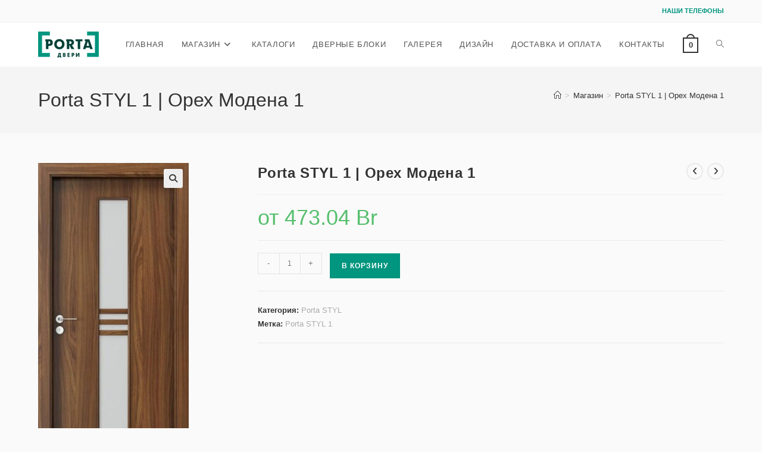

--- FILE ---
content_type: text/html; charset=UTF-8
request_url: https://porta.com.by/product/porta-styl-1-%D0%BE%D1%80%D0%B5%D1%85-%D0%BC%D0%BE%D0%B4%D0%B5%D0%BD%D0%B0-1/
body_size: 26473
content:
<!DOCTYPE html>
<html class="html" lang="ru-RU">
<head>
	<meta charset="UTF-8">
	<link rel="profile" href="https://gmpg.org/xfn/11">

	<meta name='robots' content='index, follow, max-image-preview:large, max-snippet:-1, max-video-preview:-1' />
	<style>img:is([sizes="auto" i], [sizes^="auto," i]) { contain-intrinsic-size: 3000px 1500px }</style>
	<meta name="viewport" content="width=device-width, initial-scale=1">
	<!-- This site is optimized with the Yoast SEO plugin v26.6 - https://yoast.com/wordpress/plugins/seo/ -->
	<title>Porta STYL 1 | Орех Модена 1 - Двери PORTA</title>
	<link rel="canonical" href="https://porta.com.by/product/porta-styl-1-орех-модена-1/" />
	<meta property="og:locale" content="ru_RU" />
	<meta property="og:type" content="article" />
	<meta property="og:title" content="Porta STYL 1 | Орех Модена 1 - Двери PORTA" />
	<meta property="og:url" content="https://porta.com.by/product/porta-styl-1-орех-модена-1/" />
	<meta property="og:site_name" content="Двери PORTA" />
	<meta name="twitter:card" content="summary_large_image" />
	<script type="application/ld+json" class="yoast-schema-graph">{"@context":"https://schema.org","@graph":[{"@type":"WebPage","@id":"https://porta.com.by/product/porta-styl-1-%d0%be%d1%80%d0%b5%d1%85-%d0%bc%d0%be%d0%b4%d0%b5%d0%bd%d0%b0-1/","url":"https://porta.com.by/product/porta-styl-1-%d0%be%d1%80%d0%b5%d1%85-%d0%bc%d0%be%d0%b4%d0%b5%d0%bd%d0%b0-1/","name":"Porta STYL 1 | Орех Модена 1 - Двери PORTA","isPartOf":{"@id":"https://porta.com.by/#website"},"primaryImageOfPage":{"@id":"https://porta.com.by/product/porta-styl-1-%d0%be%d1%80%d0%b5%d1%85-%d0%bc%d0%be%d0%b4%d0%b5%d0%bd%d0%b0-1/#primaryimage"},"image":{"@id":"https://porta.com.by/product/porta-styl-1-%d0%be%d1%80%d0%b5%d1%85-%d0%bc%d0%be%d0%b4%d0%b5%d0%bd%d0%b0-1/#primaryimage"},"thumbnailUrl":"https://porta.com.by/wp-content/uploads/2022/05/im1_ae1b6a36d6906c28f0d0cd5c61905af4.jpg","datePublished":"2022-05-04T11:15:14+00:00","breadcrumb":{"@id":"https://porta.com.by/product/porta-styl-1-%d0%be%d1%80%d0%b5%d1%85-%d0%bc%d0%be%d0%b4%d0%b5%d0%bd%d0%b0-1/#breadcrumb"},"inLanguage":"ru-RU","potentialAction":[{"@type":"ReadAction","target":["https://porta.com.by/product/porta-styl-1-%d0%be%d1%80%d0%b5%d1%85-%d0%bc%d0%be%d0%b4%d0%b5%d0%bd%d0%b0-1/"]}]},{"@type":"ImageObject","inLanguage":"ru-RU","@id":"https://porta.com.by/product/porta-styl-1-%d0%be%d1%80%d0%b5%d1%85-%d0%bc%d0%be%d0%b4%d0%b5%d0%bd%d0%b0-1/#primaryimage","url":"https://porta.com.by/wp-content/uploads/2022/05/im1_ae1b6a36d6906c28f0d0cd5c61905af4.jpg","contentUrl":"https://porta.com.by/wp-content/uploads/2022/05/im1_ae1b6a36d6906c28f0d0cd5c61905af4.jpg","width":450,"height":960},{"@type":"BreadcrumbList","@id":"https://porta.com.by/product/porta-styl-1-%d0%be%d1%80%d0%b5%d1%85-%d0%bc%d0%be%d0%b4%d0%b5%d0%bd%d0%b0-1/#breadcrumb","itemListElement":[{"@type":"ListItem","position":1,"name":"Главная страница","item":"https://porta.com.by/"},{"@type":"ListItem","position":2,"name":"Магазин","item":"https://porta.com.by/shop/"},{"@type":"ListItem","position":3,"name":"Внутренние двери","item":"https://porta.com.by/product-category/%d0%b2%d0%bd%d1%83%d1%82%d1%80%d0%b5%d0%bd%d0%bd%d0%b8%d0%b5-%d0%b4%d0%b2%d0%b5%d1%80%d0%b8/"},{"@type":"ListItem","position":4,"name":"Porta STYL","item":"https://porta.com.by/product-category/%d0%b2%d0%bd%d1%83%d1%82%d1%80%d0%b5%d0%bd%d0%bd%d0%b8%d0%b5-%d0%b4%d0%b2%d0%b5%d1%80%d0%b8/porta-styl/"},{"@type":"ListItem","position":5,"name":"Porta STYL 1 | Орех Модена 1"}]},{"@type":"WebSite","@id":"https://porta.com.by/#website","url":"https://porta.com.by/","name":"Двери PORTA","description":"Магазин дверей PORTA","publisher":{"@id":"https://porta.com.by/#organization"},"potentialAction":[{"@type":"SearchAction","target":{"@type":"EntryPoint","urlTemplate":"https://porta.com.by/?s={search_term_string}"},"query-input":{"@type":"PropertyValueSpecification","valueRequired":true,"valueName":"search_term_string"}}],"inLanguage":"ru-RU"},{"@type":"Organization","@id":"https://porta.com.by/#organization","name":"Двери PORTA","url":"https://porta.com.by/","logo":{"@type":"ImageObject","inLanguage":"ru-RU","@id":"https://porta.com.by/#/schema/logo/image/","url":"https://porta.com.by/wp-content/uploads/2020/03/porta_logo_ru.png","contentUrl":"https://porta.com.by/wp-content/uploads/2020/03/porta_logo_ru.png","width":102,"height":44,"caption":"Двери PORTA"},"image":{"@id":"https://porta.com.by/#/schema/logo/image/"}}]}</script>
	<!-- / Yoast SEO plugin. -->


<link rel="alternate" type="application/rss+xml" title="Двери PORTA &raquo; Лента" href="https://porta.com.by/feed/" />
<link rel="alternate" type="application/rss+xml" title="Двери PORTA &raquo; Лента комментариев" href="https://porta.com.by/comments/feed/" />
<script>
window._wpemojiSettings = {"baseUrl":"https:\/\/s.w.org\/images\/core\/emoji\/16.0.1\/72x72\/","ext":".png","svgUrl":"https:\/\/s.w.org\/images\/core\/emoji\/16.0.1\/svg\/","svgExt":".svg","source":{"concatemoji":"https:\/\/porta.com.by\/wp-includes\/js\/wp-emoji-release.min.js?ver=6.8.3"}};
/*! This file is auto-generated */
!function(s,n){var o,i,e;function c(e){try{var t={supportTests:e,timestamp:(new Date).valueOf()};sessionStorage.setItem(o,JSON.stringify(t))}catch(e){}}function p(e,t,n){e.clearRect(0,0,e.canvas.width,e.canvas.height),e.fillText(t,0,0);var t=new Uint32Array(e.getImageData(0,0,e.canvas.width,e.canvas.height).data),a=(e.clearRect(0,0,e.canvas.width,e.canvas.height),e.fillText(n,0,0),new Uint32Array(e.getImageData(0,0,e.canvas.width,e.canvas.height).data));return t.every(function(e,t){return e===a[t]})}function u(e,t){e.clearRect(0,0,e.canvas.width,e.canvas.height),e.fillText(t,0,0);for(var n=e.getImageData(16,16,1,1),a=0;a<n.data.length;a++)if(0!==n.data[a])return!1;return!0}function f(e,t,n,a){switch(t){case"flag":return n(e,"\ud83c\udff3\ufe0f\u200d\u26a7\ufe0f","\ud83c\udff3\ufe0f\u200b\u26a7\ufe0f")?!1:!n(e,"\ud83c\udde8\ud83c\uddf6","\ud83c\udde8\u200b\ud83c\uddf6")&&!n(e,"\ud83c\udff4\udb40\udc67\udb40\udc62\udb40\udc65\udb40\udc6e\udb40\udc67\udb40\udc7f","\ud83c\udff4\u200b\udb40\udc67\u200b\udb40\udc62\u200b\udb40\udc65\u200b\udb40\udc6e\u200b\udb40\udc67\u200b\udb40\udc7f");case"emoji":return!a(e,"\ud83e\udedf")}return!1}function g(e,t,n,a){var r="undefined"!=typeof WorkerGlobalScope&&self instanceof WorkerGlobalScope?new OffscreenCanvas(300,150):s.createElement("canvas"),o=r.getContext("2d",{willReadFrequently:!0}),i=(o.textBaseline="top",o.font="600 32px Arial",{});return e.forEach(function(e){i[e]=t(o,e,n,a)}),i}function t(e){var t=s.createElement("script");t.src=e,t.defer=!0,s.head.appendChild(t)}"undefined"!=typeof Promise&&(o="wpEmojiSettingsSupports",i=["flag","emoji"],n.supports={everything:!0,everythingExceptFlag:!0},e=new Promise(function(e){s.addEventListener("DOMContentLoaded",e,{once:!0})}),new Promise(function(t){var n=function(){try{var e=JSON.parse(sessionStorage.getItem(o));if("object"==typeof e&&"number"==typeof e.timestamp&&(new Date).valueOf()<e.timestamp+604800&&"object"==typeof e.supportTests)return e.supportTests}catch(e){}return null}();if(!n){if("undefined"!=typeof Worker&&"undefined"!=typeof OffscreenCanvas&&"undefined"!=typeof URL&&URL.createObjectURL&&"undefined"!=typeof Blob)try{var e="postMessage("+g.toString()+"("+[JSON.stringify(i),f.toString(),p.toString(),u.toString()].join(",")+"));",a=new Blob([e],{type:"text/javascript"}),r=new Worker(URL.createObjectURL(a),{name:"wpTestEmojiSupports"});return void(r.onmessage=function(e){c(n=e.data),r.terminate(),t(n)})}catch(e){}c(n=g(i,f,p,u))}t(n)}).then(function(e){for(var t in e)n.supports[t]=e[t],n.supports.everything=n.supports.everything&&n.supports[t],"flag"!==t&&(n.supports.everythingExceptFlag=n.supports.everythingExceptFlag&&n.supports[t]);n.supports.everythingExceptFlag=n.supports.everythingExceptFlag&&!n.supports.flag,n.DOMReady=!1,n.readyCallback=function(){n.DOMReady=!0}}).then(function(){return e}).then(function(){var e;n.supports.everything||(n.readyCallback(),(e=n.source||{}).concatemoji?t(e.concatemoji):e.wpemoji&&e.twemoji&&(t(e.twemoji),t(e.wpemoji)))}))}((window,document),window._wpemojiSettings);
</script>
<style id='wp-emoji-styles-inline-css'>

	img.wp-smiley, img.emoji {
		display: inline !important;
		border: none !important;
		box-shadow: none !important;
		height: 1em !important;
		width: 1em !important;
		margin: 0 0.07em !important;
		vertical-align: -0.1em !important;
		background: none !important;
		padding: 0 !important;
	}
</style>
<link rel='stylesheet' id='wp-block-library-css' href='https://porta.com.by/wp-includes/css/dist/block-library/style.min.css?ver=6.8.3' media='all' />
<style id='wp-block-library-theme-inline-css'>
.wp-block-audio :where(figcaption){color:#555;font-size:13px;text-align:center}.is-dark-theme .wp-block-audio :where(figcaption){color:#ffffffa6}.wp-block-audio{margin:0 0 1em}.wp-block-code{border:1px solid #ccc;border-radius:4px;font-family:Menlo,Consolas,monaco,monospace;padding:.8em 1em}.wp-block-embed :where(figcaption){color:#555;font-size:13px;text-align:center}.is-dark-theme .wp-block-embed :where(figcaption){color:#ffffffa6}.wp-block-embed{margin:0 0 1em}.blocks-gallery-caption{color:#555;font-size:13px;text-align:center}.is-dark-theme .blocks-gallery-caption{color:#ffffffa6}:root :where(.wp-block-image figcaption){color:#555;font-size:13px;text-align:center}.is-dark-theme :root :where(.wp-block-image figcaption){color:#ffffffa6}.wp-block-image{margin:0 0 1em}.wp-block-pullquote{border-bottom:4px solid;border-top:4px solid;color:currentColor;margin-bottom:1.75em}.wp-block-pullquote cite,.wp-block-pullquote footer,.wp-block-pullquote__citation{color:currentColor;font-size:.8125em;font-style:normal;text-transform:uppercase}.wp-block-quote{border-left:.25em solid;margin:0 0 1.75em;padding-left:1em}.wp-block-quote cite,.wp-block-quote footer{color:currentColor;font-size:.8125em;font-style:normal;position:relative}.wp-block-quote:where(.has-text-align-right){border-left:none;border-right:.25em solid;padding-left:0;padding-right:1em}.wp-block-quote:where(.has-text-align-center){border:none;padding-left:0}.wp-block-quote.is-large,.wp-block-quote.is-style-large,.wp-block-quote:where(.is-style-plain){border:none}.wp-block-search .wp-block-search__label{font-weight:700}.wp-block-search__button{border:1px solid #ccc;padding:.375em .625em}:where(.wp-block-group.has-background){padding:1.25em 2.375em}.wp-block-separator.has-css-opacity{opacity:.4}.wp-block-separator{border:none;border-bottom:2px solid;margin-left:auto;margin-right:auto}.wp-block-separator.has-alpha-channel-opacity{opacity:1}.wp-block-separator:not(.is-style-wide):not(.is-style-dots){width:100px}.wp-block-separator.has-background:not(.is-style-dots){border-bottom:none;height:1px}.wp-block-separator.has-background:not(.is-style-wide):not(.is-style-dots){height:2px}.wp-block-table{margin:0 0 1em}.wp-block-table td,.wp-block-table th{word-break:normal}.wp-block-table :where(figcaption){color:#555;font-size:13px;text-align:center}.is-dark-theme .wp-block-table :where(figcaption){color:#ffffffa6}.wp-block-video :where(figcaption){color:#555;font-size:13px;text-align:center}.is-dark-theme .wp-block-video :where(figcaption){color:#ffffffa6}.wp-block-video{margin:0 0 1em}:root :where(.wp-block-template-part.has-background){margin-bottom:0;margin-top:0;padding:1.25em 2.375em}
</style>
<style id='classic-theme-styles-inline-css'>
/*! This file is auto-generated */
.wp-block-button__link{color:#fff;background-color:#32373c;border-radius:9999px;box-shadow:none;text-decoration:none;padding:calc(.667em + 2px) calc(1.333em + 2px);font-size:1.125em}.wp-block-file__button{background:#32373c;color:#fff;text-decoration:none}
</style>
<link rel='stylesheet' id='yith-wcan-shortcodes-css' href='https://porta.com.by/wp-content/plugins/yith-woocommerce-ajax-navigation/assets/css/shortcodes.css?ver=5.16.0' media='all' />
<style id='yith-wcan-shortcodes-inline-css'>
:root{
	--yith-wcan-filters_colors_titles: #434343;
	--yith-wcan-filters_colors_background: #FFFFFF;
	--yith-wcan-filters_colors_accent: #A7144C;
	--yith-wcan-filters_colors_accent_r: 167;
	--yith-wcan-filters_colors_accent_g: 20;
	--yith-wcan-filters_colors_accent_b: 76;
	--yith-wcan-color_swatches_border_radius: 100%;
	--yith-wcan-color_swatches_size: 30px;
	--yith-wcan-labels_style_background: #FFFFFF;
	--yith-wcan-labels_style_background_hover: #A7144C;
	--yith-wcan-labels_style_background_active: #A7144C;
	--yith-wcan-labels_style_text: #434343;
	--yith-wcan-labels_style_text_hover: #FFFFFF;
	--yith-wcan-labels_style_text_active: #FFFFFF;
	--yith-wcan-anchors_style_text: #434343;
	--yith-wcan-anchors_style_text_hover: #A7144C;
	--yith-wcan-anchors_style_text_active: #A7144C;
}
</style>
<style id='global-styles-inline-css'>
:root{--wp--preset--aspect-ratio--square: 1;--wp--preset--aspect-ratio--4-3: 4/3;--wp--preset--aspect-ratio--3-4: 3/4;--wp--preset--aspect-ratio--3-2: 3/2;--wp--preset--aspect-ratio--2-3: 2/3;--wp--preset--aspect-ratio--16-9: 16/9;--wp--preset--aspect-ratio--9-16: 9/16;--wp--preset--color--black: #000000;--wp--preset--color--cyan-bluish-gray: #abb8c3;--wp--preset--color--white: #ffffff;--wp--preset--color--pale-pink: #f78da7;--wp--preset--color--vivid-red: #cf2e2e;--wp--preset--color--luminous-vivid-orange: #ff6900;--wp--preset--color--luminous-vivid-amber: #fcb900;--wp--preset--color--light-green-cyan: #7bdcb5;--wp--preset--color--vivid-green-cyan: #00d084;--wp--preset--color--pale-cyan-blue: #8ed1fc;--wp--preset--color--vivid-cyan-blue: #0693e3;--wp--preset--color--vivid-purple: #9b51e0;--wp--preset--gradient--vivid-cyan-blue-to-vivid-purple: linear-gradient(135deg,rgba(6,147,227,1) 0%,rgb(155,81,224) 100%);--wp--preset--gradient--light-green-cyan-to-vivid-green-cyan: linear-gradient(135deg,rgb(122,220,180) 0%,rgb(0,208,130) 100%);--wp--preset--gradient--luminous-vivid-amber-to-luminous-vivid-orange: linear-gradient(135deg,rgba(252,185,0,1) 0%,rgba(255,105,0,1) 100%);--wp--preset--gradient--luminous-vivid-orange-to-vivid-red: linear-gradient(135deg,rgba(255,105,0,1) 0%,rgb(207,46,46) 100%);--wp--preset--gradient--very-light-gray-to-cyan-bluish-gray: linear-gradient(135deg,rgb(238,238,238) 0%,rgb(169,184,195) 100%);--wp--preset--gradient--cool-to-warm-spectrum: linear-gradient(135deg,rgb(74,234,220) 0%,rgb(151,120,209) 20%,rgb(207,42,186) 40%,rgb(238,44,130) 60%,rgb(251,105,98) 80%,rgb(254,248,76) 100%);--wp--preset--gradient--blush-light-purple: linear-gradient(135deg,rgb(255,206,236) 0%,rgb(152,150,240) 100%);--wp--preset--gradient--blush-bordeaux: linear-gradient(135deg,rgb(254,205,165) 0%,rgb(254,45,45) 50%,rgb(107,0,62) 100%);--wp--preset--gradient--luminous-dusk: linear-gradient(135deg,rgb(255,203,112) 0%,rgb(199,81,192) 50%,rgb(65,88,208) 100%);--wp--preset--gradient--pale-ocean: linear-gradient(135deg,rgb(255,245,203) 0%,rgb(182,227,212) 50%,rgb(51,167,181) 100%);--wp--preset--gradient--electric-grass: linear-gradient(135deg,rgb(202,248,128) 0%,rgb(113,206,126) 100%);--wp--preset--gradient--midnight: linear-gradient(135deg,rgb(2,3,129) 0%,rgb(40,116,252) 100%);--wp--preset--font-size--small: 13px;--wp--preset--font-size--medium: 20px;--wp--preset--font-size--large: 36px;--wp--preset--font-size--x-large: 42px;--wp--preset--spacing--20: 0.44rem;--wp--preset--spacing--30: 0.67rem;--wp--preset--spacing--40: 1rem;--wp--preset--spacing--50: 1.5rem;--wp--preset--spacing--60: 2.25rem;--wp--preset--spacing--70: 3.38rem;--wp--preset--spacing--80: 5.06rem;--wp--preset--shadow--natural: 6px 6px 9px rgba(0, 0, 0, 0.2);--wp--preset--shadow--deep: 12px 12px 50px rgba(0, 0, 0, 0.4);--wp--preset--shadow--sharp: 6px 6px 0px rgba(0, 0, 0, 0.2);--wp--preset--shadow--outlined: 6px 6px 0px -3px rgba(255, 255, 255, 1), 6px 6px rgba(0, 0, 0, 1);--wp--preset--shadow--crisp: 6px 6px 0px rgba(0, 0, 0, 1);}:where(.is-layout-flex){gap: 0.5em;}:where(.is-layout-grid){gap: 0.5em;}body .is-layout-flex{display: flex;}.is-layout-flex{flex-wrap: wrap;align-items: center;}.is-layout-flex > :is(*, div){margin: 0;}body .is-layout-grid{display: grid;}.is-layout-grid > :is(*, div){margin: 0;}:where(.wp-block-columns.is-layout-flex){gap: 2em;}:where(.wp-block-columns.is-layout-grid){gap: 2em;}:where(.wp-block-post-template.is-layout-flex){gap: 1.25em;}:where(.wp-block-post-template.is-layout-grid){gap: 1.25em;}.has-black-color{color: var(--wp--preset--color--black) !important;}.has-cyan-bluish-gray-color{color: var(--wp--preset--color--cyan-bluish-gray) !important;}.has-white-color{color: var(--wp--preset--color--white) !important;}.has-pale-pink-color{color: var(--wp--preset--color--pale-pink) !important;}.has-vivid-red-color{color: var(--wp--preset--color--vivid-red) !important;}.has-luminous-vivid-orange-color{color: var(--wp--preset--color--luminous-vivid-orange) !important;}.has-luminous-vivid-amber-color{color: var(--wp--preset--color--luminous-vivid-amber) !important;}.has-light-green-cyan-color{color: var(--wp--preset--color--light-green-cyan) !important;}.has-vivid-green-cyan-color{color: var(--wp--preset--color--vivid-green-cyan) !important;}.has-pale-cyan-blue-color{color: var(--wp--preset--color--pale-cyan-blue) !important;}.has-vivid-cyan-blue-color{color: var(--wp--preset--color--vivid-cyan-blue) !important;}.has-vivid-purple-color{color: var(--wp--preset--color--vivid-purple) !important;}.has-black-background-color{background-color: var(--wp--preset--color--black) !important;}.has-cyan-bluish-gray-background-color{background-color: var(--wp--preset--color--cyan-bluish-gray) !important;}.has-white-background-color{background-color: var(--wp--preset--color--white) !important;}.has-pale-pink-background-color{background-color: var(--wp--preset--color--pale-pink) !important;}.has-vivid-red-background-color{background-color: var(--wp--preset--color--vivid-red) !important;}.has-luminous-vivid-orange-background-color{background-color: var(--wp--preset--color--luminous-vivid-orange) !important;}.has-luminous-vivid-amber-background-color{background-color: var(--wp--preset--color--luminous-vivid-amber) !important;}.has-light-green-cyan-background-color{background-color: var(--wp--preset--color--light-green-cyan) !important;}.has-vivid-green-cyan-background-color{background-color: var(--wp--preset--color--vivid-green-cyan) !important;}.has-pale-cyan-blue-background-color{background-color: var(--wp--preset--color--pale-cyan-blue) !important;}.has-vivid-cyan-blue-background-color{background-color: var(--wp--preset--color--vivid-cyan-blue) !important;}.has-vivid-purple-background-color{background-color: var(--wp--preset--color--vivid-purple) !important;}.has-black-border-color{border-color: var(--wp--preset--color--black) !important;}.has-cyan-bluish-gray-border-color{border-color: var(--wp--preset--color--cyan-bluish-gray) !important;}.has-white-border-color{border-color: var(--wp--preset--color--white) !important;}.has-pale-pink-border-color{border-color: var(--wp--preset--color--pale-pink) !important;}.has-vivid-red-border-color{border-color: var(--wp--preset--color--vivid-red) !important;}.has-luminous-vivid-orange-border-color{border-color: var(--wp--preset--color--luminous-vivid-orange) !important;}.has-luminous-vivid-amber-border-color{border-color: var(--wp--preset--color--luminous-vivid-amber) !important;}.has-light-green-cyan-border-color{border-color: var(--wp--preset--color--light-green-cyan) !important;}.has-vivid-green-cyan-border-color{border-color: var(--wp--preset--color--vivid-green-cyan) !important;}.has-pale-cyan-blue-border-color{border-color: var(--wp--preset--color--pale-cyan-blue) !important;}.has-vivid-cyan-blue-border-color{border-color: var(--wp--preset--color--vivid-cyan-blue) !important;}.has-vivid-purple-border-color{border-color: var(--wp--preset--color--vivid-purple) !important;}.has-vivid-cyan-blue-to-vivid-purple-gradient-background{background: var(--wp--preset--gradient--vivid-cyan-blue-to-vivid-purple) !important;}.has-light-green-cyan-to-vivid-green-cyan-gradient-background{background: var(--wp--preset--gradient--light-green-cyan-to-vivid-green-cyan) !important;}.has-luminous-vivid-amber-to-luminous-vivid-orange-gradient-background{background: var(--wp--preset--gradient--luminous-vivid-amber-to-luminous-vivid-orange) !important;}.has-luminous-vivid-orange-to-vivid-red-gradient-background{background: var(--wp--preset--gradient--luminous-vivid-orange-to-vivid-red) !important;}.has-very-light-gray-to-cyan-bluish-gray-gradient-background{background: var(--wp--preset--gradient--very-light-gray-to-cyan-bluish-gray) !important;}.has-cool-to-warm-spectrum-gradient-background{background: var(--wp--preset--gradient--cool-to-warm-spectrum) !important;}.has-blush-light-purple-gradient-background{background: var(--wp--preset--gradient--blush-light-purple) !important;}.has-blush-bordeaux-gradient-background{background: var(--wp--preset--gradient--blush-bordeaux) !important;}.has-luminous-dusk-gradient-background{background: var(--wp--preset--gradient--luminous-dusk) !important;}.has-pale-ocean-gradient-background{background: var(--wp--preset--gradient--pale-ocean) !important;}.has-electric-grass-gradient-background{background: var(--wp--preset--gradient--electric-grass) !important;}.has-midnight-gradient-background{background: var(--wp--preset--gradient--midnight) !important;}.has-small-font-size{font-size: var(--wp--preset--font-size--small) !important;}.has-medium-font-size{font-size: var(--wp--preset--font-size--medium) !important;}.has-large-font-size{font-size: var(--wp--preset--font-size--large) !important;}.has-x-large-font-size{font-size: var(--wp--preset--font-size--x-large) !important;}
:where(.wp-block-post-template.is-layout-flex){gap: 1.25em;}:where(.wp-block-post-template.is-layout-grid){gap: 1.25em;}
:where(.wp-block-columns.is-layout-flex){gap: 2em;}:where(.wp-block-columns.is-layout-grid){gap: 2em;}
:root :where(.wp-block-pullquote){font-size: 1.5em;line-height: 1.6;}
</style>
<link rel='stylesheet' id='photoswipe-css' href='https://porta.com.by/wp-content/plugins/woocommerce/assets/css/photoswipe/photoswipe.min.css?ver=10.4.3' media='all' />
<link rel='stylesheet' id='photoswipe-default-skin-css' href='https://porta.com.by/wp-content/plugins/woocommerce/assets/css/photoswipe/default-skin/default-skin.min.css?ver=10.4.3' media='all' />
<style id='woocommerce-inline-inline-css'>
.woocommerce form .form-row .required { visibility: visible; }
</style>
<link rel='stylesheet' id='hint-css' href='https://porta.com.by/wp-content/plugins/wpc-linked-variation/assets/libs/hint/hint.css?ver=6.8.3' media='all' />
<link rel='stylesheet' id='wpclv-frontend-css' href='https://porta.com.by/wp-content/plugins/wpc-linked-variation/assets/css/frontend.css?ver=4.3.5' media='all' />
<link rel='stylesheet' id='oceanwp-style-css' href='https://porta.com.by/wp-content/themes/oceanwp/assets/css/style.min.css?ver=1.0' media='all' />
<link rel='stylesheet' id='child-style-css' href='https://porta.com.by/wp-content/themes/oceanwp-portadoors/style.css?ver=6.8.3' media='all' />
<link rel='stylesheet' id='oceanwp-woo-mini-cart-css' href='https://porta.com.by/wp-content/themes/oceanwp/assets/css/woo/woo-mini-cart.min.css?ver=6.8.3' media='all' />
<link rel='stylesheet' id='font-awesome-css' href='https://porta.com.by/wp-content/themes/oceanwp/assets/fonts/fontawesome/css/all.min.css?ver=6.7.2' media='all' />
<style id='font-awesome-inline-css'>
[data-font="FontAwesome"]:before {font-family: 'FontAwesome' !important;content: attr(data-icon) !important;speak: none !important;font-weight: normal !important;font-variant: normal !important;text-transform: none !important;line-height: 1 !important;font-style: normal !important;-webkit-font-smoothing: antialiased !important;-moz-osx-font-smoothing: grayscale !important;}
</style>
<link rel='stylesheet' id='simple-line-icons-css' href='https://porta.com.by/wp-content/themes/oceanwp/assets/css/third/simple-line-icons.min.css?ver=2.4.0' media='all' />
<link rel='stylesheet' id='oceanwp-woocommerce-css' href='https://porta.com.by/wp-content/themes/oceanwp/assets/css/woo/woocommerce.min.css?ver=6.8.3' media='all' />
<link rel='stylesheet' id='oceanwp-woo-star-font-css' href='https://porta.com.by/wp-content/themes/oceanwp/assets/css/woo/woo-star-font.min.css?ver=6.8.3' media='all' />
<link rel='stylesheet' id='oceanwp-woo-quick-view-css' href='https://porta.com.by/wp-content/themes/oceanwp/assets/css/woo/woo-quick-view.min.css?ver=6.8.3' media='all' />
<link rel='stylesheet' id='oceanwp-woo-floating-bar-css' href='https://porta.com.by/wp-content/themes/oceanwp/assets/css/woo/woo-floating-bar.min.css?ver=6.8.3' media='all' />
<link rel='stylesheet' id='oe-widgets-style-css' href='https://porta.com.by/wp-content/plugins/ocean-extra/assets/css/widgets.css?ver=6.8.3' media='all' />
<link rel='stylesheet' id='ow-perfect-scrollbar-css' href='https://porta.com.by/wp-content/themes/oceanwp/assets/css/third/perfect-scrollbar.css?ver=1.5.0' media='all' />
<link rel='stylesheet' id='omw-styles-css' href='https://porta.com.by/wp-content/plugins/ocean-modal-window/assets/css/style.min.css?ver=6.8.3' media='all' />
<script type="text/template" id="tmpl-variation-template">
	<div class="woocommerce-variation-description">{{{ data.variation.variation_description }}}</div>
	<div class="woocommerce-variation-price">{{{ data.variation.price_html }}}</div>
	<div class="woocommerce-variation-availability">{{{ data.variation.availability_html }}}</div>
</script>
<script type="text/template" id="tmpl-unavailable-variation-template">
	<p role="alert">Этот товар недоступен. Пожалуйста, выберите другую комбинацию.</p>
</script>
<!--n2css--><!--n2js--><script src="https://porta.com.by/wp-includes/js/jquery/jquery.min.js?ver=3.7.1" id="jquery-core-js"></script>
<script src="https://porta.com.by/wp-includes/js/jquery/jquery-migrate.min.js?ver=3.4.1" id="jquery-migrate-js"></script>
<script src="https://porta.com.by/wp-content/plugins/woocommerce/assets/js/jquery-blockui/jquery.blockUI.min.js?ver=2.7.0-wc.10.4.3" id="wc-jquery-blockui-js" defer data-wp-strategy="defer"></script>
<script id="wc-add-to-cart-js-extra">
var wc_add_to_cart_params = {"ajax_url":"\/wp-admin\/admin-ajax.php","wc_ajax_url":"\/?wc-ajax=%%endpoint%%","i18n_view_cart":"\u041f\u0440\u043e\u0441\u043c\u043e\u0442\u0440 \u043a\u043e\u0440\u0437\u0438\u043d\u044b","cart_url":"https:\/\/porta.com.by\/cart\/","is_cart":"","cart_redirect_after_add":"no"};
</script>
<script src="https://porta.com.by/wp-content/plugins/woocommerce/assets/js/frontend/add-to-cart.min.js?ver=10.4.3" id="wc-add-to-cart-js" defer data-wp-strategy="defer"></script>
<script src="https://porta.com.by/wp-content/plugins/woocommerce/assets/js/zoom/jquery.zoom.min.js?ver=1.7.21-wc.10.4.3" id="wc-zoom-js" defer data-wp-strategy="defer"></script>
<script src="https://porta.com.by/wp-content/plugins/woocommerce/assets/js/flexslider/jquery.flexslider.min.js?ver=2.7.2-wc.10.4.3" id="wc-flexslider-js" defer data-wp-strategy="defer"></script>
<script src="https://porta.com.by/wp-content/plugins/woocommerce/assets/js/photoswipe/photoswipe.min.js?ver=4.1.1-wc.10.4.3" id="wc-photoswipe-js" defer data-wp-strategy="defer"></script>
<script src="https://porta.com.by/wp-content/plugins/woocommerce/assets/js/photoswipe/photoswipe-ui-default.min.js?ver=4.1.1-wc.10.4.3" id="wc-photoswipe-ui-default-js" defer data-wp-strategy="defer"></script>
<script id="wc-single-product-js-extra">
var wc_single_product_params = {"i18n_required_rating_text":"\u041f\u043e\u0436\u0430\u043b\u0443\u0439\u0441\u0442\u0430, \u043f\u043e\u0441\u0442\u0430\u0432\u044c\u0442\u0435 \u043e\u0446\u0435\u043d\u043a\u0443","i18n_rating_options":["1 \u0438\u0437 5 \u0437\u0432\u0451\u0437\u0434","2 \u0438\u0437 5 \u0437\u0432\u0451\u0437\u0434","3 \u0438\u0437 5 \u0437\u0432\u0451\u0437\u0434","4 \u0438\u0437 5 \u0437\u0432\u0451\u0437\u0434","5 \u0438\u0437 5 \u0437\u0432\u0451\u0437\u0434"],"i18n_product_gallery_trigger_text":"\u041f\u0440\u043e\u0441\u043c\u043e\u0442\u0440 \u0433\u0430\u043b\u0435\u0440\u0435\u0438 \u0438\u0437\u043e\u0431\u0440\u0430\u0436\u0435\u043d\u0438\u0439 \u0432 \u043f\u043e\u043b\u043d\u043e\u044d\u043a\u0440\u0430\u043d\u043d\u043e\u043c \u0440\u0435\u0436\u0438\u043c\u0435","review_rating_required":"yes","flexslider":{"rtl":false,"animation":"slide","smoothHeight":true,"directionNav":false,"controlNav":"thumbnails","slideshow":false,"animationSpeed":500,"animationLoop":false,"allowOneSlide":false},"zoom_enabled":"1","zoom_options":[],"photoswipe_enabled":"1","photoswipe_options":{"shareEl":false,"closeOnScroll":false,"history":false,"hideAnimationDuration":0,"showAnimationDuration":0},"flexslider_enabled":"1"};
</script>
<script src="https://porta.com.by/wp-content/plugins/woocommerce/assets/js/frontend/single-product.min.js?ver=10.4.3" id="wc-single-product-js" defer data-wp-strategy="defer"></script>
<script src="https://porta.com.by/wp-content/plugins/woocommerce/assets/js/js-cookie/js.cookie.min.js?ver=2.1.4-wc.10.4.3" id="wc-js-cookie-js" defer data-wp-strategy="defer"></script>
<script id="woocommerce-js-extra">
var woocommerce_params = {"ajax_url":"\/wp-admin\/admin-ajax.php","wc_ajax_url":"\/?wc-ajax=%%endpoint%%","i18n_password_show":"\u041f\u043e\u043a\u0430\u0437\u0430\u0442\u044c \u043f\u0430\u0440\u043e\u043b\u044c","i18n_password_hide":"\u0421\u043a\u0440\u044b\u0442\u044c \u043f\u0430\u0440\u043e\u043b\u044c"};
</script>
<script src="https://porta.com.by/wp-content/plugins/woocommerce/assets/js/frontend/woocommerce.min.js?ver=10.4.3" id="woocommerce-js" defer data-wp-strategy="defer"></script>
<script src="https://porta.com.by/wp-includes/js/underscore.min.js?ver=1.13.7" id="underscore-js"></script>
<script id="wp-util-js-extra">
var _wpUtilSettings = {"ajax":{"url":"\/wp-admin\/admin-ajax.php"}};
</script>
<script src="https://porta.com.by/wp-includes/js/wp-util.min.js?ver=6.8.3" id="wp-util-js"></script>
<script id="wc-add-to-cart-variation-js-extra">
var wc_add_to_cart_variation_params = {"wc_ajax_url":"\/?wc-ajax=%%endpoint%%","i18n_no_matching_variations_text":"\u0416\u0430\u043b\u044c, \u043d\u043e \u0442\u043e\u0432\u0430\u0440\u043e\u0432, \u0441\u043e\u043e\u0442\u0432\u0435\u0442\u0441\u0442\u0432\u0443\u044e\u0449\u0438\u0445 \u0432\u0430\u0448\u0435\u043c\u0443 \u0432\u044b\u0431\u043e\u0440\u0443, \u043d\u0435 \u043e\u0431\u043d\u0430\u0440\u0443\u0436\u0435\u043d\u043e. \u041f\u043e\u0436\u0430\u043b\u0443\u0439\u0441\u0442\u0430, \u0432\u044b\u0431\u0435\u0440\u0438\u0442\u0435 \u0434\u0440\u0443\u0433\u0443\u044e \u043a\u043e\u043c\u0431\u0438\u043d\u0430\u0446\u0438\u044e.","i18n_make_a_selection_text":"\u0412\u044b\u0431\u0435\u0440\u0438\u0442\u0435 \u043e\u043f\u0446\u0438\u0438 \u0442\u043e\u0432\u0430\u0440\u0430 \u043f\u0435\u0440\u0435\u0434 \u0435\u0433\u043e \u0434\u043e\u0431\u0430\u0432\u043b\u0435\u043d\u0438\u0435\u043c \u0432 \u0432\u0430\u0448\u0443 \u043a\u043e\u0440\u0437\u0438\u043d\u0443.","i18n_unavailable_text":"\u042d\u0442\u043e\u0442 \u0442\u043e\u0432\u0430\u0440 \u043d\u0435\u0434\u043e\u0441\u0442\u0443\u043f\u0435\u043d. \u041f\u043e\u0436\u0430\u043b\u0443\u0439\u0441\u0442\u0430, \u0432\u044b\u0431\u0435\u0440\u0438\u0442\u0435 \u0434\u0440\u0443\u0433\u0443\u044e \u043a\u043e\u043c\u0431\u0438\u043d\u0430\u0446\u0438\u044e.","i18n_reset_alert_text":"\u0420\u0435\u0437\u0443\u043b\u044c\u0442\u0430\u0442\u044b \u0432\u0430\u0448\u0435\u0433\u043e \u0432\u044b\u0431\u043e\u0440\u0430 \u0441\u0431\u0440\u043e\u0448\u0435\u043d\u044b. \u0412\u044b\u0431\u0435\u0440\u0438\u0442\u0435 \u043e\u043f\u0446\u0438\u0438 \u0442\u043e\u0432\u0430\u0440\u0430, \u043f\u0435\u0440\u0435\u0434 \u0442\u0435\u043c \u043a\u0430\u043a \u0434\u043e\u0431\u0430\u0432\u0438\u0442\u044c \u0435\u0433\u043e \u0432 \u043a\u043e\u0440\u0437\u0438\u043d\u0443."};
</script>
<script src="https://porta.com.by/wp-content/plugins/woocommerce/assets/js/frontend/add-to-cart-variation.min.js?ver=10.4.3" id="wc-add-to-cart-variation-js" defer data-wp-strategy="defer"></script>
<script id="wc-cart-fragments-js-extra">
var wc_cart_fragments_params = {"ajax_url":"\/wp-admin\/admin-ajax.php","wc_ajax_url":"\/?wc-ajax=%%endpoint%%","cart_hash_key":"wc_cart_hash_f45fd9581b9287e8063a69f91b1a9bf6","fragment_name":"wc_fragments_f45fd9581b9287e8063a69f91b1a9bf6","request_timeout":"5000"};
</script>
<script src="https://porta.com.by/wp-content/plugins/woocommerce/assets/js/frontend/cart-fragments.min.js?ver=10.4.3" id="wc-cart-fragments-js" defer data-wp-strategy="defer"></script>
<link rel="https://api.w.org/" href="https://porta.com.by/wp-json/" /><link rel="alternate" title="JSON" type="application/json" href="https://porta.com.by/wp-json/wp/v2/product/24758" /><link rel="EditURI" type="application/rsd+xml" title="RSD" href="https://porta.com.by/xmlrpc.php?rsd" />
<meta name="generator" content="WordPress 6.8.3" />
<meta name="generator" content="WooCommerce 10.4.3" />
<link rel='shortlink' href='https://porta.com.by/?p=24758' />
<link rel="alternate" title="oEmbed (JSON)" type="application/json+oembed" href="https://porta.com.by/wp-json/oembed/1.0/embed?url=https%3A%2F%2Fporta.com.by%2Fproduct%2Fporta-styl-1-%25d0%25be%25d1%2580%25d0%25b5%25d1%2585-%25d0%25bc%25d0%25be%25d0%25b4%25d0%25b5%25d0%25bd%25d0%25b0-1%2F" />
<link rel="alternate" title="oEmbed (XML)" type="text/xml+oembed" href="https://porta.com.by/wp-json/oembed/1.0/embed?url=https%3A%2F%2Fporta.com.by%2Fproduct%2Fporta-styl-1-%25d0%25be%25d1%2580%25d0%25b5%25d1%2585-%25d0%25bc%25d0%25be%25d0%25b4%25d0%25b5%25d0%25bd%25d0%25b0-1%2F&#038;format=xml" />
<!-- Google Tag Manager -->
<script>(function(w,d,s,l,i){w[l]=w[l]||[];w[l].push({'gtm.start':
new Date().getTime(),event:'gtm.js'});var f=d.getElementsByTagName(s)[0],
j=d.createElement(s),dl=l!='dataLayer'?'&l='+l:'';j.async=true;j.src=
'https://www.googletagmanager.com/gtm.js?id='+i+dl;f.parentNode.insertBefore(j,f);
})(window,document,'script','dataLayer','GTM-WBQH4ZZ');</script>
<!-- End Google Tag Manager -->
	<noscript><style>.woocommerce-product-gallery{ opacity: 1 !important; }</style></noscript>
	<style>.recentcomments a{display:inline !important;padding:0 !important;margin:0 !important;}</style><link rel="icon" href="https://porta.com.by/wp-content/uploads/2020/03/favicons.png" sizes="32x32" />
<link rel="icon" href="https://porta.com.by/wp-content/uploads/2020/03/favicons.png" sizes="192x192" />
<link rel="apple-touch-icon" href="https://porta.com.by/wp-content/uploads/2020/03/favicons.png" />
<meta name="msapplication-TileImage" content="https://porta.com.by/wp-content/uploads/2020/03/favicons.png" />
		<style id="wp-custom-css">
			.current-cat a{color:#eb9619}.dropdown-menu ul li a.menu-link{text-transform:inherit}.woocommerce .summary ul,.woocommerce #tab-description ul{list-style:none}		</style>
		<!-- OceanWP CSS -->
<style type="text/css">
/* Colors */.woocommerce-MyAccount-navigation ul li a:before,.woocommerce-checkout .woocommerce-info a,.woocommerce-checkout #payment ul.payment_methods .wc_payment_method>input[type=radio]:first-child:checked+label:before,.woocommerce-checkout #payment .payment_method_paypal .about_paypal,.woocommerce ul.products li.product li.category a:hover,.woocommerce ul.products li.product .button:hover,.woocommerce ul.products li.product .product-inner .added_to_cart:hover,.product_meta .posted_in a:hover,.product_meta .tagged_as a:hover,.woocommerce div.product .woocommerce-tabs ul.tabs li a:hover,.woocommerce div.product .woocommerce-tabs ul.tabs li.active a,.woocommerce .oceanwp-grid-list a.active,.woocommerce .oceanwp-grid-list a:hover,.woocommerce .oceanwp-off-canvas-filter:hover,.widget_shopping_cart ul.cart_list li .owp-grid-wrap .owp-grid a.remove:hover,.widget_product_categories li a:hover ~ .count,.widget_layered_nav li a:hover ~ .count,.woocommerce ul.products li.product:not(.product-category) .woo-entry-buttons li a:hover,a:hover,a.light:hover,.theme-heading .text::before,.theme-heading .text::after,#top-bar-content >a:hover,#top-bar-social li.oceanwp-email a:hover,#site-navigation-wrap .dropdown-menu >li >a:hover,#site-header.medium-header #medium-searchform button:hover,.oceanwp-mobile-menu-icon a:hover,.blog-entry.post .blog-entry-header .entry-title a:hover,.blog-entry.post .blog-entry-readmore a:hover,.blog-entry.thumbnail-entry .blog-entry-category a,ul.meta li a:hover,.dropcap,.single nav.post-navigation .nav-links .title,body .related-post-title a:hover,body #wp-calendar caption,body .contact-info-widget.default i,body .contact-info-widget.big-icons i,body .custom-links-widget .oceanwp-custom-links li a:hover,body .custom-links-widget .oceanwp-custom-links li a:hover:before,body .posts-thumbnails-widget li a:hover,body .social-widget li.oceanwp-email a:hover,.comment-author .comment-meta .comment-reply-link,#respond #cancel-comment-reply-link:hover,#footer-widgets .footer-box a:hover,#footer-bottom a:hover,#footer-bottom #footer-bottom-menu a:hover,.sidr a:hover,.sidr-class-dropdown-toggle:hover,.sidr-class-menu-item-has-children.active >a,.sidr-class-menu-item-has-children.active >a >.sidr-class-dropdown-toggle,input[type=checkbox]:checked:before{color:#00957e}.woocommerce .oceanwp-grid-list a.active .owp-icon use,.woocommerce .oceanwp-grid-list a:hover .owp-icon use,.single nav.post-navigation .nav-links .title .owp-icon use,.blog-entry.post .blog-entry-readmore a:hover .owp-icon use,body .contact-info-widget.default .owp-icon use,body .contact-info-widget.big-icons .owp-icon use{stroke:#00957e}.woocommerce div.product div.images .open-image,.wcmenucart-details.count,.woocommerce-message a,.woocommerce-error a,.woocommerce-info a,.woocommerce .widget_price_filter .ui-slider .ui-slider-handle,.woocommerce .widget_price_filter .ui-slider .ui-slider-range,.owp-product-nav li a.owp-nav-link:hover,.woocommerce div.product.owp-tabs-layout-vertical .woocommerce-tabs ul.tabs li a:after,.woocommerce .widget_product_categories li.current-cat >a ~ .count,.woocommerce .widget_product_categories li.current-cat >a:before,.woocommerce .widget_layered_nav li.chosen a ~ .count,.woocommerce .widget_layered_nav li.chosen a:before,#owp-checkout-timeline .active .timeline-wrapper,.bag-style:hover .wcmenucart-cart-icon .wcmenucart-count,.show-cart .wcmenucart-cart-icon .wcmenucart-count,.woocommerce ul.products li.product:not(.product-category) .image-wrap .button,input[type="button"],input[type="reset"],input[type="submit"],button[type="submit"],.button,#site-navigation-wrap .dropdown-menu >li.btn >a >span,.thumbnail:hover i,.thumbnail:hover .link-post-svg-icon,.post-quote-content,.omw-modal .omw-close-modal,body .contact-info-widget.big-icons li:hover i,body .contact-info-widget.big-icons li:hover .owp-icon,body div.wpforms-container-full .wpforms-form input[type=submit],body div.wpforms-container-full .wpforms-form button[type=submit],body div.wpforms-container-full .wpforms-form .wpforms-page-button,.woocommerce-cart .wp-element-button,.woocommerce-checkout .wp-element-button,.wp-block-button__link{background-color:#00957e}.current-shop-items-dropdown{border-top-color:#00957e}.woocommerce div.product .woocommerce-tabs ul.tabs li.active a{border-bottom-color:#00957e}.wcmenucart-details.count:before{border-color:#00957e}.woocommerce ul.products li.product .button:hover{border-color:#00957e}.woocommerce ul.products li.product .product-inner .added_to_cart:hover{border-color:#00957e}.woocommerce div.product .woocommerce-tabs ul.tabs li.active a{border-color:#00957e}.woocommerce .oceanwp-grid-list a.active{border-color:#00957e}.woocommerce .oceanwp-grid-list a:hover{border-color:#00957e}.woocommerce .oceanwp-off-canvas-filter:hover{border-color:#00957e}.owp-product-nav li a.owp-nav-link:hover{border-color:#00957e}.widget_shopping_cart_content .buttons .button:first-child:hover{border-color:#00957e}.widget_shopping_cart ul.cart_list li .owp-grid-wrap .owp-grid a.remove:hover{border-color:#00957e}.widget_product_categories li a:hover ~ .count{border-color:#00957e}.woocommerce .widget_product_categories li.current-cat >a ~ .count{border-color:#00957e}.woocommerce .widget_product_categories li.current-cat >a:before{border-color:#00957e}.widget_layered_nav li a:hover ~ .count{border-color:#00957e}.woocommerce .widget_layered_nav li.chosen a ~ .count{border-color:#00957e}.woocommerce .widget_layered_nav li.chosen a:before{border-color:#00957e}#owp-checkout-timeline.arrow .active .timeline-wrapper:before{border-top-color:#00957e;border-bottom-color:#00957e}#owp-checkout-timeline.arrow .active .timeline-wrapper:after{border-left-color:#00957e;border-right-color:#00957e}.bag-style:hover .wcmenucart-cart-icon .wcmenucart-count{border-color:#00957e}.bag-style:hover .wcmenucart-cart-icon .wcmenucart-count:after{border-color:#00957e}.show-cart .wcmenucart-cart-icon .wcmenucart-count{border-color:#00957e}.show-cart .wcmenucart-cart-icon .wcmenucart-count:after{border-color:#00957e}.woocommerce ul.products li.product:not(.product-category) .woo-product-gallery .active a{border-color:#00957e}.woocommerce ul.products li.product:not(.product-category) .woo-product-gallery a:hover{border-color:#00957e}.widget-title{border-color:#00957e}blockquote{border-color:#00957e}.wp-block-quote{border-color:#00957e}#searchform-dropdown{border-color:#00957e}.dropdown-menu .sub-menu{border-color:#00957e}.blog-entry.large-entry .blog-entry-readmore a:hover{border-color:#00957e}.oceanwp-newsletter-form-wrap input[type="email"]:focus{border-color:#00957e}.social-widget li.oceanwp-email a:hover{border-color:#00957e}#respond #cancel-comment-reply-link:hover{border-color:#00957e}body .contact-info-widget.big-icons li:hover i{border-color:#00957e}body .contact-info-widget.big-icons li:hover .owp-icon{border-color:#00957e}#footer-widgets .oceanwp-newsletter-form-wrap input[type="email"]:focus{border-color:#00957e}.woocommerce div.product div.images .open-image:hover,.woocommerce-error a:hover,.woocommerce-info a:hover,.woocommerce-message a:hover,.woocommerce-message a:focus,.woocommerce .button:focus,.woocommerce ul.products li.product:not(.product-category) .image-wrap .button:hover,input[type="button"]:hover,input[type="reset"]:hover,input[type="submit"]:hover,button[type="submit"]:hover,input[type="button"]:focus,input[type="reset"]:focus,input[type="submit"]:focus,button[type="submit"]:focus,.button:hover,.button:focus,#site-navigation-wrap .dropdown-menu >li.btn >a:hover >span,.post-quote-author,.omw-modal .omw-close-modal:hover,body div.wpforms-container-full .wpforms-form input[type=submit]:hover,body div.wpforms-container-full .wpforms-form button[type=submit]:hover,body div.wpforms-container-full .wpforms-form .wpforms-page-button:hover,.woocommerce-cart .wp-element-button:hover,.woocommerce-checkout .wp-element-button:hover,.wp-block-button__link:hover{background-color:#e98d04}body,.separate-layout,.has-parallax-footer:not(.separate-layout) #main{background-color:#fafafa}a:hover{color:#e98d04}a:hover .owp-icon use{stroke:#e98d04}body .theme-button,body input[type="submit"],body button[type="submit"],body button,body .button,body div.wpforms-container-full .wpforms-form input[type=submit],body div.wpforms-container-full .wpforms-form button[type=submit],body div.wpforms-container-full .wpforms-form .wpforms-page-button,.woocommerce-cart .wp-element-button,.woocommerce-checkout .wp-element-button,.wp-block-button__link{background-color:#00957e}body .theme-button:hover,body input[type="submit"]:hover,body button[type="submit"]:hover,body button:hover,body .button:hover,body div.wpforms-container-full .wpforms-form input[type=submit]:hover,body div.wpforms-container-full .wpforms-form input[type=submit]:active,body div.wpforms-container-full .wpforms-form button[type=submit]:hover,body div.wpforms-container-full .wpforms-form button[type=submit]:active,body div.wpforms-container-full .wpforms-form .wpforms-page-button:hover,body div.wpforms-container-full .wpforms-form .wpforms-page-button:active,.woocommerce-cart .wp-element-button:hover,.woocommerce-checkout .wp-element-button:hover,.wp-block-button__link:hover{background-color:#008c77}body .theme-button,body input[type="submit"],body button[type="submit"],body button,body .button,body div.wpforms-container-full .wpforms-form input[type=submit],body div.wpforms-container-full .wpforms-form button[type=submit],body div.wpforms-container-full .wpforms-form .wpforms-page-button,.woocommerce-cart .wp-element-button,.woocommerce-checkout .wp-element-button,.wp-block-button__link{border-color:#ffffff}body .theme-button:hover,body input[type="submit"]:hover,body button[type="submit"]:hover,body button:hover,body .button:hover,body div.wpforms-container-full .wpforms-form input[type=submit]:hover,body div.wpforms-container-full .wpforms-form input[type=submit]:active,body div.wpforms-container-full .wpforms-form button[type=submit]:hover,body div.wpforms-container-full .wpforms-form button[type=submit]:active,body div.wpforms-container-full .wpforms-form .wpforms-page-button:hover,body div.wpforms-container-full .wpforms-form .wpforms-page-button:active,.woocommerce-cart .wp-element-button:hover,.woocommerce-checkout .wp-element-button:hover,.wp-block-button__link:hover{border-color:#ffffff}body{color:#3a3a3a}/* OceanWP Style Settings CSS */.container{width:1270px}.theme-button,input[type="submit"],button[type="submit"],button,.button,body div.wpforms-container-full .wpforms-form input[type=submit],body div.wpforms-container-full .wpforms-form button[type=submit],body div.wpforms-container-full .wpforms-form .wpforms-page-button{border-style:solid}.theme-button,input[type="submit"],button[type="submit"],button,.button,body div.wpforms-container-full .wpforms-form input[type=submit],body div.wpforms-container-full .wpforms-form button[type=submit],body div.wpforms-container-full .wpforms-form .wpforms-page-button{border-width:1px}form input[type="text"],form input[type="password"],form input[type="email"],form input[type="url"],form input[type="date"],form input[type="month"],form input[type="time"],form input[type="datetime"],form input[type="datetime-local"],form input[type="week"],form input[type="number"],form input[type="search"],form input[type="tel"],form input[type="color"],form select,form textarea,.woocommerce .woocommerce-checkout .select2-container--default .select2-selection--single{border-style:solid}body div.wpforms-container-full .wpforms-form input[type=date],body div.wpforms-container-full .wpforms-form input[type=datetime],body div.wpforms-container-full .wpforms-form input[type=datetime-local],body div.wpforms-container-full .wpforms-form input[type=email],body div.wpforms-container-full .wpforms-form input[type=month],body div.wpforms-container-full .wpforms-form input[type=number],body div.wpforms-container-full .wpforms-form input[type=password],body div.wpforms-container-full .wpforms-form input[type=range],body div.wpforms-container-full .wpforms-form input[type=search],body div.wpforms-container-full .wpforms-form input[type=tel],body div.wpforms-container-full .wpforms-form input[type=text],body div.wpforms-container-full .wpforms-form input[type=time],body div.wpforms-container-full .wpforms-form input[type=url],body div.wpforms-container-full .wpforms-form input[type=week],body div.wpforms-container-full .wpforms-form select,body div.wpforms-container-full .wpforms-form textarea{border-style:solid}form input[type="text"],form input[type="password"],form input[type="email"],form input[type="url"],form input[type="date"],form input[type="month"],form input[type="time"],form input[type="datetime"],form input[type="datetime-local"],form input[type="week"],form input[type="number"],form input[type="search"],form input[type="tel"],form input[type="color"],form select,form textarea{border-radius:3px}body div.wpforms-container-full .wpforms-form input[type=date],body div.wpforms-container-full .wpforms-form input[type=datetime],body div.wpforms-container-full .wpforms-form input[type=datetime-local],body div.wpforms-container-full .wpforms-form input[type=email],body div.wpforms-container-full .wpforms-form input[type=month],body div.wpforms-container-full .wpforms-form input[type=number],body div.wpforms-container-full .wpforms-form input[type=password],body div.wpforms-container-full .wpforms-form input[type=range],body div.wpforms-container-full .wpforms-form input[type=search],body div.wpforms-container-full .wpforms-form input[type=tel],body div.wpforms-container-full .wpforms-form input[type=text],body div.wpforms-container-full .wpforms-form input[type=time],body div.wpforms-container-full .wpforms-form input[type=url],body div.wpforms-container-full .wpforms-form input[type=week],body div.wpforms-container-full .wpforms-form select,body div.wpforms-container-full .wpforms-form textarea{border-radius:3px}#scroll-top{bottom:100px}#scroll-top{width:60px;height:60px;line-height:60px}#scroll-top{font-size:25px}#scroll-top .owp-icon{width:25px;height:25px}#scroll-top{background-color:rgba(0,149,126,0.51)}#scroll-top:hover{background-color:#00957e}/* Header */#site-header.has-header-media .overlay-header-media{background-color:rgba(0,0,0,0.5)}.effect-one #site-navigation-wrap .dropdown-menu >li >a.menu-link >span:after,.effect-three #site-navigation-wrap .dropdown-menu >li >a.menu-link >span:after,.effect-five #site-navigation-wrap .dropdown-menu >li >a.menu-link >span:before,.effect-five #site-navigation-wrap .dropdown-menu >li >a.menu-link >span:after,.effect-nine #site-navigation-wrap .dropdown-menu >li >a.menu-link >span:before,.effect-nine #site-navigation-wrap .dropdown-menu >li >a.menu-link >span:after{background-color:#00957e}.effect-four #site-navigation-wrap .dropdown-menu >li >a.menu-link >span:before,.effect-four #site-navigation-wrap .dropdown-menu >li >a.menu-link >span:after,.effect-seven #site-navigation-wrap .dropdown-menu >li >a.menu-link:hover >span:after,.effect-seven #site-navigation-wrap .dropdown-menu >li.sfHover >a.menu-link >span:after{color:#00957e}.effect-seven #site-navigation-wrap .dropdown-menu >li >a.menu-link:hover >span:after,.effect-seven #site-navigation-wrap .dropdown-menu >li.sfHover >a.menu-link >span:after{text-shadow:10px 0 #00957e,-10px 0 #00957e}#site-navigation-wrap .dropdown-menu >li >a:hover,.oceanwp-mobile-menu-icon a:hover,#searchform-header-replace-close:hover{color:#00957e}#site-navigation-wrap .dropdown-menu >li >a:hover .owp-icon use,.oceanwp-mobile-menu-icon a:hover .owp-icon use,#searchform-header-replace-close:hover .owp-icon use{stroke:#00957e}#site-navigation-wrap .dropdown-menu >.current-menu-item >a,#site-navigation-wrap .dropdown-menu >.current-menu-ancestor >a,#site-navigation-wrap .dropdown-menu >.current-menu-item >a:hover,#site-navigation-wrap .dropdown-menu >.current-menu-ancestor >a:hover{color:#00957e}#site-navigation-wrap .dropdown-menu >.current-menu-item >a,#site-navigation-wrap .dropdown-menu >.current-menu-ancestor >a,#site-navigation-wrap .dropdown-menu >.current-menu-item >a:hover,#site-navigation-wrap .dropdown-menu >.current-menu-ancestor >a:hover{background-color:#ffffff}.dropdown-menu .sub-menu,#searchform-dropdown,.current-shop-items-dropdown{border-color:#00957e}.dropdown-menu ul >.current-menu-item >a.menu-link{color:#00957e}/* Topbar */#top-bar-wrap,.oceanwp-top-bar-sticky{background-color:#fafafa}/* Blog CSS */.ocean-single-post-header ul.meta-item li a:hover{color:#333333}/* Footer Copyright */#footer-bottom{background-color:#303030}/* WooCommerce */.woocommerce div.product div.images,.woocommerce.content-full-width div.product div.images{width:22%}.woocommerce div.product div.summary,.woocommerce.content-full-width div.product div.summary{width:68%}.owp-floating-bar form.cart .quantity .minus:hover,.owp-floating-bar form.cart .quantity .plus:hover{color:#ffffff}#owp-checkout-timeline .timeline-step{color:#cccccc}#owp-checkout-timeline .timeline-step{border-color:#cccccc}/* Typography */body{font-size:14px;line-height:1.8}h1,h2,h3,h4,h5,h6,.theme-heading,.widget-title,.oceanwp-widget-recent-posts-title,.comment-reply-title,.entry-title,.sidebar-box .widget-title{line-height:1.4;font-weight:700}h1{font-size:23px;line-height:1.4}h2{font-size:20px;line-height:1.4}h3{font-size:18px;line-height:1.4}h4{font-size:17px;line-height:1.4}h5{font-size:14px;line-height:1.4}h6{font-size:15px;line-height:1.4}.page-header .page-header-title,.page-header.background-image-page-header .page-header-title{font-size:32px;line-height:1.4}.page-header .page-subheading{font-size:15px;line-height:1.8}.site-breadcrumbs,.site-breadcrumbs a{font-size:13px;line-height:1.4}#top-bar-content,#top-bar-social-alt{font-size:12px;line-height:1.8}#site-logo a.site-logo-text{font-size:24px;line-height:1.8}#site-navigation-wrap .dropdown-menu >li >a,#site-header.full_screen-header .fs-dropdown-menu >li >a,#site-header.top-header #site-navigation-wrap .dropdown-menu >li >a,#site-header.center-header #site-navigation-wrap .dropdown-menu >li >a,#site-header.medium-header #site-navigation-wrap .dropdown-menu >li >a,.oceanwp-mobile-menu-icon a{font-weight:500}.dropdown-menu ul li a.menu-link,#site-header.full_screen-header .fs-dropdown-menu ul.sub-menu li a{font-size:12px;line-height:1.2;letter-spacing:.6px;font-weight:600}.sidr-class-dropdown-menu li a,a.sidr-class-toggle-sidr-close,#mobile-dropdown ul li a,body #mobile-fullscreen ul li a{font-size:15px;line-height:1.8}.blog-entry.post .blog-entry-header .entry-title a{font-size:24px;line-height:1.4}.ocean-single-post-header .single-post-title{font-size:34px;line-height:1.4;letter-spacing:.6px}.ocean-single-post-header ul.meta-item li,.ocean-single-post-header ul.meta-item li a{font-size:13px;line-height:1.4;letter-spacing:.6px}.ocean-single-post-header .post-author-name,.ocean-single-post-header .post-author-name a{font-size:14px;line-height:1.4;letter-spacing:.6px}.ocean-single-post-header .post-author-description{font-size:12px;line-height:1.4;letter-spacing:.6px}.single-post .entry-title{line-height:1.4;letter-spacing:.6px}.single-post ul.meta li,.single-post ul.meta li a{font-size:14px;line-height:1.4;letter-spacing:.6px}.sidebar-box .widget-title,.sidebar-box.widget_block .wp-block-heading{font-size:13px;line-height:1;letter-spacing:1px}#footer-widgets .footer-box .widget-title{font-size:13px;line-height:1;letter-spacing:1px}#footer-bottom #copyright{font-size:12px;line-height:1}#footer-bottom #footer-bottom-menu{font-size:12px;line-height:1}.woocommerce-store-notice.demo_store{line-height:2;letter-spacing:1.5px}.demo_store .woocommerce-store-notice__dismiss-link{line-height:2;letter-spacing:1.5px}.woocommerce ul.products li.product li.title h2,.woocommerce ul.products li.product li.title a{font-size:14px;line-height:1.5}.woocommerce ul.products li.product li.category,.woocommerce ul.products li.product li.category a{font-size:12px;line-height:1}.woocommerce ul.products li.product .price{font-size:18px;line-height:1}.woocommerce ul.products li.product .button,.woocommerce ul.products li.product .product-inner .added_to_cart{font-size:12px;line-height:1.5;letter-spacing:1px}.woocommerce ul.products li.owp-woo-cond-notice span,.woocommerce ul.products li.owp-woo-cond-notice a{font-size:16px;line-height:1;letter-spacing:1px;font-weight:600;text-transform:capitalize}.woocommerce div.product .product_title{font-size:24px;line-height:1.4;letter-spacing:.6px}.woocommerce div.product p.price{font-size:36px;line-height:1}.woocommerce .owp-btn-normal .summary form button.button,.woocommerce .owp-btn-big .summary form button.button,.woocommerce .owp-btn-very-big .summary form button.button{font-size:12px;line-height:1.5;letter-spacing:1px;text-transform:uppercase}.woocommerce div.owp-woo-single-cond-notice span,.woocommerce div.owp-woo-single-cond-notice a{font-size:18px;line-height:2;letter-spacing:1.5px;font-weight:600;text-transform:capitalize}.ocean-preloader--active .preloader-after-content{font-size:20px;line-height:1.8;letter-spacing:.6px}
</style></head>

<body class="wp-singular product-template-default single single-product postid-24758 wp-custom-logo wp-embed-responsive wp-theme-oceanwp wp-child-theme-oceanwp-portadoors theme-oceanwp woocommerce woocommerce-page woocommerce-no-js yith-wcan-free oceanwp-theme dropdown-mobile no-header-border default-breakpoint content-full-width content-max-width has-topbar has-breadcrumbs has-grid-list woo-left-tabs woo-dropdown-cat account-original-style" itemscope="itemscope" itemtype="https://schema.org/WebPage">

	<!-- Google Tag Manager (noscript) -->
<noscript><iframe src="https://www.googletagmanager.com/ns.html?id=GTM-WBQH4ZZ"
height="0" width="0" style="display:none;visibility:hidden"></iframe></noscript>
<!-- End Google Tag Manager (noscript) -->

	
	<div id="outer-wrap" class="site clr">

		<a class="skip-link screen-reader-text" href="#main">Перейти к содержимому</a>

		
		<div id="wrap" class="clr">

			

<div id="top-bar-wrap" class="clr">

	<div id="top-bar" class="clr container">

		
		<div id="top-bar-inner" class="clr">

			
	<div id="top-bar-content" class="clr has-content top-bar-right">

		
		
			
				<span class="topbar-content">

					<a href="#omw-16854" class="omw-open-modal" style="text-transform:uppercase;font-size:1.5vh;color:#00957f"><b>Наши телефоны</b></a>
				</span>

				
	</div><!-- #top-bar-content -->


		</div><!-- #top-bar-inner -->

		
	</div><!-- #top-bar -->

</div><!-- #top-bar-wrap -->


			
<header id="site-header" class="minimal-header effect-three clr" data-height="74" itemscope="itemscope" itemtype="https://schema.org/WPHeader" role="banner">

	
					
			<div id="site-header-inner" class="clr container">

				
				

<div id="site-logo" class="clr" itemscope itemtype="https://schema.org/Brand" >

	
	<div id="site-logo-inner" class="clr">

		<a href="https://porta.com.by/" class="custom-logo-link" rel="home"><img width="102" height="44" src="https://porta.com.by/wp-content/uploads/2020/03/porta_logo_ru.png" class="custom-logo" alt="Двери PORTA" decoding="async" srcset="https://porta.com.by/wp-content/uploads/2020/03/porta_logo_ru.png 102w, https://porta.com.by/wp-content/uploads/2020/03/porta_logo_ru-100x44.png 100w" sizes="(max-width: 102px) 100vw, 102px" /></a>
	</div><!-- #site-logo-inner -->

	
	
</div><!-- #site-logo -->

			<div id="site-navigation-wrap" class="clr">
			
			
			
			<nav id="site-navigation" class="navigation main-navigation clr" itemscope="itemscope" itemtype="https://schema.org/SiteNavigationElement" role="navigation" >

				<ul id="menu-%d0%b3%d0%bb%d0%b0%d0%b2%d0%bd%d0%be%d0%b5-%d0%bc%d0%b5%d0%bd%d1%8e" class="main-menu dropdown-menu sf-menu"><li id="menu-item-47" class="menu-item menu-item-type-post_type menu-item-object-page menu-item-home menu-item-47"><a href="https://porta.com.by/" class="menu-link"><span class="text-wrap">ГЛАВНАЯ</span></a></li><li id="menu-item-14" class="menu-item menu-item-type-post_type menu-item-object-page menu-item-has-children current_page_parent dropdown menu-item-14"><a href="https://porta.com.by/shop/" class="menu-link"><span class="text-wrap">МАГАЗИН<i class="nav-arrow fa fa-angle-down" aria-hidden="true" role="img"></i></span></a>
<ul class="sub-menu">
	<li id="menu-item-1798" class="menu-item menu-item-type-custom menu-item-object-custom menu-item-1798"><a href="https://porta.com.by/product-category/%d0%b2%d0%bd%d1%83%d1%82%d1%80%d0%b5%d0%bd%d0%bd%d0%b8%d0%b5-%d0%b4%d0%b2%d0%b5%d1%80%d0%b8/" class="menu-link"><span class="text-wrap">Межкомнатные двери</span></a></li>	<li id="menu-item-1799" class="menu-item menu-item-type-custom menu-item-object-custom menu-item-1799"><a href="https://porta.com.by/product-category/%d0%b2%d1%85%d0%be%d0%b4%d0%bd%d1%8b%d0%b5-%d0%b4%d0%b2%d0%b5%d1%80%d0%b8-%d0%b2-%d0%ba%d0%b2%d0%b0%d1%80%d1%82%d0%b8%d1%80%d1%83/" class="menu-link"><span class="text-wrap">Входные двери в квартиру</span></a></li>	<li id="menu-item-1800" class="menu-item menu-item-type-custom menu-item-object-custom menu-item-1800"><a href="https://porta.com.by/product-category/%d0%b2%d1%85%d0%be%d0%b4%d0%bd%d1%8b%d0%b5-%d0%b4%d0%b2%d0%b5%d1%80%d0%b8-%d0%b2-%d0%b4%d0%be%d0%bc/" class="menu-link"><span class="text-wrap">Входные двери в дом</span></a></li>	<li id="menu-item-1801" class="menu-item menu-item-type-custom menu-item-object-custom menu-item-1801"><a href="https://porta.com.by/product-category/%d0%b4%d0%b2%d0%b5%d1%80%d0%b8-%d1%81%d0%ba%d0%bb%d0%b0%d0%b4%d0%bd%d1%8b%d0%b5/" class="menu-link"><span class="text-wrap">Складные, передвижные двери</span></a></li>	<li id="menu-item-1802" class="menu-item menu-item-type-custom menu-item-object-custom menu-item-1802"><a href="https://porta.com.by/product-category/%d1%82%d0%b5%d1%85%d0%bd%d0%b8%d1%87%d0%b5%d1%81%d0%ba%d0%b8%d0%b5/" class="menu-link"><span class="text-wrap">Технические</span></a></li>	<li id="menu-item-16820" class="menu-item menu-item-type-custom menu-item-object-custom menu-item-16820"><a href="https://porta.com.by/product-category/%d0%ba%d0%be%d1%80%d0%be%d0%b1%d0%ba%d0%b8-%d0%b8-%d1%84%d1%80%d0%b0%d0%bc%d1%83%d0%b3%d0%b8/" class="menu-link"><span class="text-wrap">Коробки и фрамуги</span></a></li>	<li id="menu-item-16819" class="menu-item menu-item-type-custom menu-item-object-custom menu-item-16819"><a href="https://porta.com.by/product-category/furnitura/" class="menu-link"><span class="text-wrap">Фурнитура</span></a></li></ul>
</li><li id="menu-item-1909" class="menu-item menu-item-type-post_type menu-item-object-page menu-item-1909"><a href="https://porta.com.by/catalogs/" class="menu-link"><span class="text-wrap">КАТАЛОГИ</span></a></li><li id="menu-item-1862" class="menu-item menu-item-type-post_type menu-item-object-page menu-item-1862"><a href="https://porta.com.by/db/" class="menu-link"><span class="text-wrap">ДВЕРНЫЕ БЛОКИ</span></a></li><li id="menu-item-2007" class="menu-item menu-item-type-post_type menu-item-object-page menu-item-2007"><a href="https://porta.com.by/gallery/" class="menu-link"><span class="text-wrap">ГАЛЕРЕЯ</span></a></li><li id="menu-item-18170" class="menu-item menu-item-type-post_type menu-item-object-page menu-item-18170"><a href="https://porta.com.by/design/" class="menu-link"><span class="text-wrap">ДИЗАЙН</span></a></li><li id="menu-item-1751" class="menu-item menu-item-type-post_type menu-item-object-page menu-item-1751"><a href="https://porta.com.by/delivery/" class="menu-link"><span class="text-wrap">ДОСТАВКА И ОПЛАТА</span></a></li><li id="menu-item-1752" class="menu-item menu-item-type-post_type menu-item-object-page menu-item-1752"><a href="https://porta.com.by/contacts/" class="menu-link"><span class="text-wrap">КОНТАКТЫ</span></a></li>
			<li class="woo-menu-icon wcmenucart-toggle-cart bag-style toggle-cart-widget">
							<a href="https://porta.com.by/cart/" class="wcmenucart">
								<span class="wcmenucart-cart-icon">
											<span class="wcmenucart-count">0</span>
									</span>
			</a>

									</li>

			<li class="search-toggle-li" ><a href="https://porta.com.by/#" class="site-search-toggle search-dropdown-toggle"><span class="screen-reader-text">Переключить поиск по веб-сайту</span><i class=" icon-magnifier" aria-hidden="true" role="img"></i></a></li></ul>
<div id="searchform-dropdown" class="header-searchform-wrap clr" >
	
<form aria-label="Поиск на сайте" role="search" method="get" class="searchform" action="https://porta.com.by/">	
	<input aria-label="Вставка поискового запроса" type="search" id="ocean-search-form-1" class="field" autocomplete="off" placeholder="Поиск" name="s">
		</form>
</div><!-- #searchform-dropdown -->

			</nav><!-- #site-navigation -->

			
			
					</div><!-- #site-navigation-wrap -->
			
		
	
				
	
	<div class="oceanwp-mobile-menu-icon clr mobile-right">

		
		
					<a href="https://porta.com.by/cart/" class="wcmenucart">
								<span class="wcmenucart-cart-icon">
											<span class="wcmenucart-count">0</span>
									</span>
			</a>

		
		<a href="https://porta.com.by/#mobile-menu-toggle" class="mobile-menu"  aria-label="Мобильное меню">
							<i class="fa fa-bars" aria-hidden="true"></i>
								<span class="oceanwp-text">Меню</span>
				<span class="oceanwp-close-text">Закрыть</span>
						</a>

		
		
		
	</div><!-- #oceanwp-mobile-menu-navbar -->

	

			</div><!-- #site-header-inner -->

			
<div id="mobile-dropdown" class="clr" >

	<nav class="clr" itemscope="itemscope" itemtype="https://schema.org/SiteNavigationElement">

		<ul id="menu-%d0%b3%d0%bb%d0%b0%d0%b2%d0%bd%d0%be%d0%b5-%d0%bc%d0%b5%d0%bd%d1%8e-1" class="menu"><li class="menu-item menu-item-type-post_type menu-item-object-page menu-item-home menu-item-47"><a href="https://porta.com.by/">ГЛАВНАЯ</a></li>
<li class="menu-item menu-item-type-post_type menu-item-object-page menu-item-has-children current_page_parent menu-item-14"><a href="https://porta.com.by/shop/">МАГАЗИН</a>
<ul class="sub-menu">
	<li class="menu-item menu-item-type-custom menu-item-object-custom menu-item-1798"><a href="https://porta.com.by/product-category/%d0%b2%d0%bd%d1%83%d1%82%d1%80%d0%b5%d0%bd%d0%bd%d0%b8%d0%b5-%d0%b4%d0%b2%d0%b5%d1%80%d0%b8/">Межкомнатные двери</a></li>
	<li class="menu-item menu-item-type-custom menu-item-object-custom menu-item-1799"><a href="https://porta.com.by/product-category/%d0%b2%d1%85%d0%be%d0%b4%d0%bd%d1%8b%d0%b5-%d0%b4%d0%b2%d0%b5%d1%80%d0%b8-%d0%b2-%d0%ba%d0%b2%d0%b0%d1%80%d1%82%d0%b8%d1%80%d1%83/">Входные двери в квартиру</a></li>
	<li class="menu-item menu-item-type-custom menu-item-object-custom menu-item-1800"><a href="https://porta.com.by/product-category/%d0%b2%d1%85%d0%be%d0%b4%d0%bd%d1%8b%d0%b5-%d0%b4%d0%b2%d0%b5%d1%80%d0%b8-%d0%b2-%d0%b4%d0%be%d0%bc/">Входные двери в дом</a></li>
	<li class="menu-item menu-item-type-custom menu-item-object-custom menu-item-1801"><a href="https://porta.com.by/product-category/%d0%b4%d0%b2%d0%b5%d1%80%d0%b8-%d1%81%d0%ba%d0%bb%d0%b0%d0%b4%d0%bd%d1%8b%d0%b5/">Складные, передвижные двери</a></li>
	<li class="menu-item menu-item-type-custom menu-item-object-custom menu-item-1802"><a href="https://porta.com.by/product-category/%d1%82%d0%b5%d1%85%d0%bd%d0%b8%d1%87%d0%b5%d1%81%d0%ba%d0%b8%d0%b5/">Технические</a></li>
	<li class="menu-item menu-item-type-custom menu-item-object-custom menu-item-16820"><a href="https://porta.com.by/product-category/%d0%ba%d0%be%d1%80%d0%be%d0%b1%d0%ba%d0%b8-%d0%b8-%d1%84%d1%80%d0%b0%d0%bc%d1%83%d0%b3%d0%b8/">Коробки и фрамуги</a></li>
	<li class="menu-item menu-item-type-custom menu-item-object-custom menu-item-16819"><a href="https://porta.com.by/product-category/furnitura/">Фурнитура</a></li>
</ul>
</li>
<li class="menu-item menu-item-type-post_type menu-item-object-page menu-item-1909"><a href="https://porta.com.by/catalogs/">КАТАЛОГИ</a></li>
<li class="menu-item menu-item-type-post_type menu-item-object-page menu-item-1862"><a href="https://porta.com.by/db/">ДВЕРНЫЕ БЛОКИ</a></li>
<li class="menu-item menu-item-type-post_type menu-item-object-page menu-item-2007"><a href="https://porta.com.by/gallery/">ГАЛЕРЕЯ</a></li>
<li class="menu-item menu-item-type-post_type menu-item-object-page menu-item-18170"><a href="https://porta.com.by/design/">ДИЗАЙН</a></li>
<li class="menu-item menu-item-type-post_type menu-item-object-page menu-item-1751"><a href="https://porta.com.by/delivery/">ДОСТАВКА И ОПЛАТА</a></li>
<li class="menu-item menu-item-type-post_type menu-item-object-page menu-item-1752"><a href="https://porta.com.by/contacts/">КОНТАКТЫ</a></li>

			<li class="woo-menu-icon wcmenucart-toggle-cart bag-style toggle-cart-widget">
							<a href="https://porta.com.by/cart/" class="wcmenucart">
								<span class="wcmenucart-cart-icon">
											<span class="wcmenucart-count">0</span>
									</span>
			</a>

									</li>

			<li class="search-toggle-li" ><a href="https://porta.com.by/#" class="site-search-toggle search-dropdown-toggle"><span class="screen-reader-text">Переключить поиск по веб-сайту</span><i class=" icon-magnifier" aria-hidden="true" role="img"></i></a></li></ul>
<div id="mobile-menu-search" class="clr">
	<form aria-label="Поиск на сайте" method="get" action="https://porta.com.by/" class="mobile-searchform">
		<input aria-label="Вставка поискового запроса" value="" class="field" id="ocean-mobile-search-2" type="search" name="s" autocomplete="off" placeholder="Поиск" />
		<button aria-label="Искать" type="submit" class="searchform-submit">
			<i class=" icon-magnifier" aria-hidden="true" role="img"></i>		</button>
					</form>
</div><!-- .mobile-menu-search -->

	</nav>

</div>

			
			
		
		
</header><!-- #site-header -->


			
			<div class="owp-floating-bar">
				<div class="container clr">
					<div class="left">
						<p class="selected">Выбрано:</p>
						<h2 class="entry-title" itemprop="name">Porta STYL 1 |&hellip;</h2>
					</div>
											<div class="right">
							<div class="product_price">
								<p class="price">от <span class="woocommerce-Price-amount amount"><bdi>473.04&nbsp;<span class="woocommerce-Price-currencySymbol">Br</span></bdi></span></p>
							</div>
											<form action="/product/porta-styl-1-%D0%BE%D1%80%D0%B5%D1%85-%D0%BC%D0%BE%D0%B4%D0%B5%D0%BD%D0%B0-1/?add-to-cart=24758" class="cart" method="post" enctype="multipart/form-data"><div class="quantity">
		<label class="screen-reader-text" for="quantity_6959ff81c1dab">Количество товара Porta STYL 1 | Орех Модена 1</label>
	<input
		type="number"
				id="quantity_6959ff81c1dab"
		class="input-text qty text"
		name="quantity"
		value="1"
		aria-label="Количество товара"
				min="1"
							step="1"
			placeholder=""
			inputmode="numeric"
			autocomplete="off"
			/>
	</div>
<button type="submit" name="add-to-cart" value="24758" class="floating_add_to_cart_button button alt">В корзину</button></form>					</div>
										</div>
			</div>

			
			<main id="main" class="site-main clr"  role="main">

				

<header class="page-header">

	
	<div class="container clr page-header-inner">

		
			<h1 class="page-header-title clr" itemprop="headline">Porta STYL 1 | Орех Модена 1</h1>

			
		
		<nav role="navigation" aria-label="Хлебные крошки" class="site-breadcrumbs clr position-"><ol class="trail-items" itemscope itemtype="http://schema.org/BreadcrumbList"><meta name="numberOfItems" content="3" /><meta name="itemListOrder" content="Ascending" /><li class="trail-item trail-begin" itemprop="itemListElement" itemscope itemtype="https://schema.org/ListItem"><a href="https://porta.com.by" rel="home" aria-label="Главная" itemprop="item"><span itemprop="name"><i class=" icon-home" aria-hidden="true" role="img"></i><span class="breadcrumb-home has-icon">Главная</span></span></a><span class="breadcrumb-sep">></span><meta itemprop="position" content="1" /></li><li class="trail-item" itemprop="itemListElement" itemscope itemtype="https://schema.org/ListItem"><a href="https://porta.com.by/shop/" itemprop="item"><span itemprop="name">Магазин</span></a><span class="breadcrumb-sep">></span><meta itemprop="position" content="2" /></li><li class="trail-item trail-end" itemprop="itemListElement" itemscope itemtype="https://schema.org/ListItem"><span itemprop="name"><a href="https://porta.com.by/product/porta-styl-1-%d0%be%d1%80%d0%b5%d1%85-%d0%bc%d0%be%d0%b4%d0%b5%d0%bd%d0%b0-1/">Porta STYL 1 | Орех Модена 1</a></span><meta itemprop="position" content="3" /></li></ol></nav>
	</div><!-- .page-header-inner -->

	
	
</header><!-- .page-header -->


	

<div id="content-wrap" class="container clr">

	
	<div id="primary" class="content-area clr">

		
		<div id="content" class="clr site-content">

			
			<article class="entry-content entry clr">

					
			<div class="woocommerce-notices-wrapper"></div>
<div id="product-24758" class="entry has-media owp-thumbs-layout-vertical owp-btn-normal owp-tabs-layout-horizontal has-no-thumbnails has-product-nav product type-product post-24758 status-publish first instock product_cat-porta-styl product_tag-porta-styl-1 has-post-thumbnail shipping-taxable purchasable product-type-simple">

	
			<div class="owp-product-nav-wrap clr">
				<ul class="owp-product-nav">
					
				<li class="prev-li">
				<a href="https://porta.com.by/product/porta-styl-1-%d0%be%d1%80%d0%b5%d1%85-%d0%b2%d0%b5%d1%80%d0%be%d0%bd%d0%b0-2/" class="owp-nav-link prev" rel="next" aria-label="Посмотреть предыдущий товар"><i class=" fa fa-angle-left" aria-hidden="true" role="img"></i></a>
					<a href="https://porta.com.by/product/porta-styl-1-%d0%be%d1%80%d0%b5%d1%85-%d0%b2%d0%b5%d1%80%d0%be%d0%bd%d0%b0-2/" class="owp-nav-text prev-text">Предыдущий товар</a>
					<div class="owp-nav-thumb">
						<a title="Porta STYL 1 | Орех Верона 2" href="https://porta.com.by/product/porta-styl-1-%d0%be%d1%80%d0%b5%d1%85-%d0%b2%d0%b5%d1%80%d0%be%d0%bd%d0%b0-2/"><img width="100" height="100" src="https://porta.com.by/wp-content/uploads/2022/05/im1_5da24247d410ae522f7801849619f649-100x100.jpg" class="attachment-shop_thumbnail size-shop_thumbnail wp-post-image" alt="" decoding="async" srcset="https://porta.com.by/wp-content/uploads/2022/05/im1_5da24247d410ae522f7801849619f649-100x100.jpg 100w, https://porta.com.by/wp-content/uploads/2022/05/im1_5da24247d410ae522f7801849619f649-150x150.jpg 150w, https://porta.com.by/wp-content/uploads/2022/05/im1_5da24247d410ae522f7801849619f649-450x450.jpg 450w" sizes="(max-width: 100px) 100vw, 100px" /></a>
					</div>
				</li>

				
				<li class="next-li">
					<a href="https://porta.com.by/product/porta-styl-1-%d0%bf%d1%83%d1%80%d0%bf%d1%83%d1%80%d0%bd%d1%8b%d0%b9-%d0%b4%d1%83%d0%b1/" class="owp-nav-text next-text">Следующий товар</a>
					<a href="https://porta.com.by/product/porta-styl-1-%d0%bf%d1%83%d1%80%d0%bf%d1%83%d1%80%d0%bd%d1%8b%d0%b9-%d0%b4%d1%83%d0%b1/" class="owp-nav-link next" rel="next" aria-label="Посмотреть следующий товар"><i class=" fa fa-angle-right" aria-hidden="true" role="img"></i></i></a>
					<div class="owp-nav-thumb">
						<a title="Porta STYL 1 | Пурпурный Дуб" href="https://porta.com.by/product/porta-styl-1-%d0%bf%d1%83%d1%80%d0%bf%d1%83%d1%80%d0%bd%d1%8b%d0%b9-%d0%b4%d1%83%d0%b1/"><img width="100" height="100" src="https://porta.com.by/wp-content/uploads/2022/05/im1_fbd4b502611a71b2ad04130ebf449c86-100x100.jpg" class="attachment-shop_thumbnail size-shop_thumbnail wp-post-image" alt="" decoding="async" srcset="https://porta.com.by/wp-content/uploads/2022/05/im1_fbd4b502611a71b2ad04130ebf449c86-100x100.jpg 100w, https://porta.com.by/wp-content/uploads/2022/05/im1_fbd4b502611a71b2ad04130ebf449c86-150x150.jpg 150w, https://porta.com.by/wp-content/uploads/2022/05/im1_fbd4b502611a71b2ad04130ebf449c86-450x450.jpg 450w" sizes="(max-width: 100px) 100vw, 100px" /></a>
					</div>
				</li>

								</ul>
			</div>

			<div class="woocommerce-product-gallery woocommerce-product-gallery--with-images woocommerce-product-gallery--columns-4 images" data-columns="4" style="opacity: 0; transition: opacity .25s ease-in-out;">
		<figure class="woocommerce-product-gallery__wrapper">
		<div data-thumb="https://porta.com.by/wp-content/uploads/2022/05/im1_ae1b6a36d6906c28f0d0cd5c61905af4-100x100.jpg" data-thumb-alt="Porta STYL 1 | Орех Модена 1" data-thumb-srcset="https://porta.com.by/wp-content/uploads/2022/05/im1_ae1b6a36d6906c28f0d0cd5c61905af4-100x100.jpg 100w, https://porta.com.by/wp-content/uploads/2022/05/im1_ae1b6a36d6906c28f0d0cd5c61905af4-150x150.jpg 150w, https://porta.com.by/wp-content/uploads/2022/05/im1_ae1b6a36d6906c28f0d0cd5c61905af4-450x450.jpg 450w"  data-thumb-sizes="(max-width: 100px) 100vw, 100px" class="woocommerce-product-gallery__image"><a href="https://porta.com.by/wp-content/uploads/2022/05/im1_ae1b6a36d6906c28f0d0cd5c61905af4.jpg"><img width="300" height="640" src="https://porta.com.by/wp-content/uploads/2022/05/im1_ae1b6a36d6906c28f0d0cd5c61905af4-300x640.jpg" class="wp-post-image" alt="Porta STYL 1 | Орех Модена 1" data-caption="" data-src="https://porta.com.by/wp-content/uploads/2022/05/im1_ae1b6a36d6906c28f0d0cd5c61905af4.jpg" data-large_image="https://porta.com.by/wp-content/uploads/2022/05/im1_ae1b6a36d6906c28f0d0cd5c61905af4.jpg" data-large_image_width="450" data-large_image_height="960" decoding="async" fetchpriority="high" srcset="https://porta.com.by/wp-content/uploads/2022/05/im1_ae1b6a36d6906c28f0d0cd5c61905af4-300x640.jpg 300w, https://porta.com.by/wp-content/uploads/2022/05/im1_ae1b6a36d6906c28f0d0cd5c61905af4-141x300.jpg 141w, https://porta.com.by/wp-content/uploads/2022/05/im1_ae1b6a36d6906c28f0d0cd5c61905af4-135x288.jpg 135w, https://porta.com.by/wp-content/uploads/2022/05/im1_ae1b6a36d6906c28f0d0cd5c61905af4.jpg 450w" sizes="(max-width: 300px) 100vw, 300px" /></a></div>	</figure>
</div>

		<div class="summary entry-summary">
			
<h2 class="single-post-title product_title entry-title" itemprop="name">Porta STYL 1 | Орех Модена 1</h2>
<p class="price">от <span class="woocommerce-Price-amount amount"><bdi>473.04&nbsp;<span class="woocommerce-Price-currencySymbol">Br</span></bdi></span></p>

	
	<form class="cart" action="https://porta.com.by/product/porta-styl-1-%d0%be%d1%80%d0%b5%d1%85-%d0%bc%d0%be%d0%b4%d0%b5%d0%bd%d0%b0-1/" method="post" enctype='multipart/form-data'>
		
		<div class="quantity">
		<label class="screen-reader-text" for="quantity_6959ff81c7e4f">Количество товара Porta STYL 1 | Орех Модена 1</label>
	<input
		type="number"
				id="quantity_6959ff81c7e4f"
		class="input-text qty text"
		name="quantity"
		value="1"
		aria-label="Количество товара"
				min="1"
							step="1"
			placeholder=""
			inputmode="numeric"
			autocomplete="off"
			/>
	</div>

		<button type="submit" name="add-to-cart" value="24758" class="single_add_to_cart_button button alt">В корзину</button>

			</form>

	
<div class="product_meta">

	
	
	<span class="posted_in">Категория: <a href="https://porta.com.by/product-category/%d0%b2%d0%bd%d1%83%d1%82%d1%80%d0%b5%d0%bd%d0%bd%d0%b8%d0%b5-%d0%b4%d0%b2%d0%b5%d1%80%d0%b8/porta-styl/" rel="tag">Porta STYL</a></span>
	<span class="tagged_as">Метка: <a href="https://porta.com.by/product-tag/porta-styl-1/" rel="tag">Porta STYL 1</a></span>
	
</div>
		</div>

		<div class="clear-after-summary clr"></div>
	<div class="woocommerce-tabs wc-tabs-wrapper">
		<ul class="tabs wc-tabs" role="tablist">
							<li role="presentation" class="additional_information_tab" id="tab-title-additional_information">
					<a href="#tab-additional_information" role="tab" aria-controls="tab-additional_information">
						Детали					</a>
				</li>
					</ul>
					<div class="woocommerce-Tabs-panel woocommerce-Tabs-panel--additional_information panel entry-content wc-tab" id="tab-additional_information" role="tabpanel" aria-labelledby="tab-title-additional_information">
				
	<h2>Детали</h2>

<table class="woocommerce-product-attributes shop_attributes" aria-label="Сведения о товаре">
			<tr class="woocommerce-product-attributes-item woocommerce-product-attributes-item--attribute_pa_%d1%86%d0%b2%d0%b5%d1%82">
			<th class="woocommerce-product-attributes-item__label" scope="row">Цвет</th>
			<td class="woocommerce-product-attributes-item__value"><p>Орех Модена 1</p>
</td>
		</tr>
			<tr class="woocommerce-product-attributes-item woocommerce-product-attributes-item--attribute_pa_%d0%bf%d0%be%d0%ba%d1%80%d1%8b%d1%82%d0%b8%d0%b5">
			<th class="woocommerce-product-attributes-item__label" scope="row">Покрытие</th>
			<td class="woocommerce-product-attributes-item__value"><p>CPL HQ 0.2</p>
</td>
		</tr>
			<tr class="woocommerce-product-attributes-item woocommerce-product-attributes-item--attribute_pa_%d0%ba%d0%be%d0%bb%d0%bb%d0%b5%d0%ba%d1%86%d0%b8%d1%8f">
			<th class="woocommerce-product-attributes-item__label" scope="row">Коллекция</th>
			<td class="woocommerce-product-attributes-item__value"><p>Porta STYL</p>
</td>
		</tr>
	</table>
			</div>
		
			</div>


	<section class="related products">

					<h2>Похожие товары</h2>
				
<ul class="products oceanwp-row clr grid">

			
					<li class="entry has-media has-product-nav col span_1_of_4 owp-content-center owp-thumbs-layout-vertical owp-btn-normal owp-tabs-layout-horizontal has-no-thumbnails product type-product post-25066 status-publish first instock product_cat-porta-styl product_tag-porta-styl-3-- has-post-thumbnail shipping-taxable purchasable product-type-simple">
	<div class="product-inner clr">
	<div class="woo-entry-image clr">
		<a href="https://porta.com.by/product/porta-styl-3-%d1%81-%d0%bf%d0%b0%d0%bd%d0%b5%d0%bb%d1%8c%d1%8e-%d1%8e%d0%b6%d0%bd%d1%8b%d0%b9-%d0%b4%d1%83%d0%b1/" class="woocommerce-LoopProduct-link"><img width="135" height="288" src="https://porta.com.by/wp-content/uploads/2022/05/im1_035240336795fe152492555499d39183-135x288.jpg" class="woo-entry-image-main" alt="Porta STYL 3 с панелью | Южный Дуб" itemprop="image" decoding="async" loading="lazy" srcset="https://porta.com.by/wp-content/uploads/2022/05/im1_035240336795fe152492555499d39183-135x288.jpg 135w, https://porta.com.by/wp-content/uploads/2022/05/im1_035240336795fe152492555499d39183-141x300.jpg 141w, https://porta.com.by/wp-content/uploads/2022/05/im1_035240336795fe152492555499d39183-300x640.jpg 300w, https://porta.com.by/wp-content/uploads/2022/05/im1_035240336795fe152492555499d39183.jpg 450w" sizes="auto, (max-width: 135px) 100vw, 135px" /></a><a href="#" id="product_id_25066" class="owp-quick-view" data-product_id="25066" aria-label="Быстрый предпросмотр товара Porta STYL 3 с панелью | Южный Дуб"><i class=" icon-eye" aria-hidden="true" role="img"></i> Быстрый просмотр</a>	</div><!-- .woo-entry-image -->

	<ul class="woo-entry-inner clr"><li class="image-wrap">
	<div class="woo-entry-image clr">
		<a href="https://porta.com.by/product/porta-styl-3-%d1%81-%d0%bf%d0%b0%d0%bd%d0%b5%d0%bb%d1%8c%d1%8e-%d1%8e%d0%b6%d0%bd%d1%8b%d0%b9-%d0%b4%d1%83%d0%b1/" class="woocommerce-LoopProduct-link"><img width="135" height="288" src="https://porta.com.by/wp-content/uploads/2022/05/im1_035240336795fe152492555499d39183-135x288.jpg" class="woo-entry-image-main" alt="Porta STYL 3 с панелью | Южный Дуб" itemprop="image" decoding="async" loading="lazy" srcset="https://porta.com.by/wp-content/uploads/2022/05/im1_035240336795fe152492555499d39183-135x288.jpg 135w, https://porta.com.by/wp-content/uploads/2022/05/im1_035240336795fe152492555499d39183-141x300.jpg 141w, https://porta.com.by/wp-content/uploads/2022/05/im1_035240336795fe152492555499d39183-300x640.jpg 300w, https://porta.com.by/wp-content/uploads/2022/05/im1_035240336795fe152492555499d39183.jpg 450w" sizes="auto, (max-width: 135px) 100vw, 135px" /></a><a href="#" id="product_id_25066" class="owp-quick-view" data-product_id="25066" aria-label="Быстрый предпросмотр товара Porta STYL 3 с панелью | Южный Дуб"><i class=" icon-eye" aria-hidden="true" role="img"></i> Быстрый просмотр</a>	</div><!-- .woo-entry-image -->

	</li><li class="category"><a href="https://porta.com.by/product-category/%d0%b2%d0%bd%d1%83%d1%82%d1%80%d0%b5%d0%bd%d0%bd%d0%b8%d0%b5-%d0%b4%d0%b2%d0%b5%d1%80%d0%b8/porta-styl/" rel="tag">Porta STYL</a></li><li class="title"><h2><a href="https://porta.com.by/product/porta-styl-3-%d1%81-%d0%bf%d0%b0%d0%bd%d0%b5%d0%bb%d1%8c%d1%8e-%d1%8e%d0%b6%d0%bd%d1%8b%d0%b9-%d0%b4%d1%83%d0%b1/">Porta STYL 3 с панелью | Южный Дуб</a></h2></li><li class="price-wrap">
	<span class="price">от <span class="woocommerce-Price-amount amount"><bdi>521.64&nbsp;<span class="woocommerce-Price-currencySymbol">Br</span></bdi></span></span>
</li><li class="btn-wrap clr"><a href="/product/porta-styl-1-%D0%BE%D1%80%D0%B5%D1%85-%D0%BC%D0%BE%D0%B4%D0%B5%D0%BD%D0%B0-1/?add-to-cart=25066" aria-describedby="woocommerce_loop_add_to_cart_link_describedby_25066" data-quantity="1" class="button product_type_simple add_to_cart_button ajax_add_to_cart" data-product_id="25066" data-product_sku="" aria-label="Добавить в корзину &ldquo;Porta STYL 3 с панелью | Южный Дуб&rdquo;" rel="nofollow" data-success_message="«Porta STYL 3 с панелью | Южный Дуб» добавлен в вашу корзину" role="button">В корзину</a>	<span id="woocommerce_loop_add_to_cart_link_describedby_25066" class="screen-reader-text">
			</span>
</li></ul></div><!-- .product-inner .clr --></li>

			
					<li class="entry has-media has-product-nav col span_1_of_4 owp-content-center owp-thumbs-layout-vertical owp-btn-normal owp-tabs-layout-horizontal has-no-thumbnails product type-product post-25014 status-publish instock product_cat-porta-styl product_tag-porta-styl-3-- has-post-thumbnail shipping-taxable purchasable product-type-simple">
	<div class="product-inner clr">
	<div class="woo-entry-image clr">
		<a href="https://porta.com.by/product/porta-styl-3-%d1%81-%d0%bf%d0%b0%d0%bd%d0%b5%d0%bb%d1%8c%d1%8e-%d0%b0%d0%bd%d1%82%d1%80%d0%b0%d1%86%d0%b8%d1%82-hpl-cpl/" class="woocommerce-LoopProduct-link"><img width="135" height="288" src="https://porta.com.by/wp-content/uploads/2022/05/im1_3e7f1ecca917722b6dddb0160e676f25-135x288.jpg" class="woo-entry-image-main" alt="Porta STYL 3 с панелью | Антрацит HPL/CPL" itemprop="image" decoding="async" loading="lazy" srcset="https://porta.com.by/wp-content/uploads/2022/05/im1_3e7f1ecca917722b6dddb0160e676f25-135x288.jpg 135w, https://porta.com.by/wp-content/uploads/2022/05/im1_3e7f1ecca917722b6dddb0160e676f25-141x300.jpg 141w, https://porta.com.by/wp-content/uploads/2022/05/im1_3e7f1ecca917722b6dddb0160e676f25-300x640.jpg 300w, https://porta.com.by/wp-content/uploads/2022/05/im1_3e7f1ecca917722b6dddb0160e676f25.jpg 450w" sizes="auto, (max-width: 135px) 100vw, 135px" /></a><a href="#" id="product_id_25014" class="owp-quick-view" data-product_id="25014" aria-label="Быстрый предпросмотр товара Porta STYL 3 с панелью | Антрацит HPL/CPL"><i class=" icon-eye" aria-hidden="true" role="img"></i> Быстрый просмотр</a>	</div><!-- .woo-entry-image -->

	<ul class="woo-entry-inner clr"><li class="image-wrap">
	<div class="woo-entry-image clr">
		<a href="https://porta.com.by/product/porta-styl-3-%d1%81-%d0%bf%d0%b0%d0%bd%d0%b5%d0%bb%d1%8c%d1%8e-%d0%b0%d0%bd%d1%82%d1%80%d0%b0%d1%86%d0%b8%d1%82-hpl-cpl/" class="woocommerce-LoopProduct-link"><img width="135" height="288" src="https://porta.com.by/wp-content/uploads/2022/05/im1_3e7f1ecca917722b6dddb0160e676f25-135x288.jpg" class="woo-entry-image-main" alt="Porta STYL 3 с панелью | Антрацит HPL/CPL" itemprop="image" decoding="async" loading="lazy" srcset="https://porta.com.by/wp-content/uploads/2022/05/im1_3e7f1ecca917722b6dddb0160e676f25-135x288.jpg 135w, https://porta.com.by/wp-content/uploads/2022/05/im1_3e7f1ecca917722b6dddb0160e676f25-141x300.jpg 141w, https://porta.com.by/wp-content/uploads/2022/05/im1_3e7f1ecca917722b6dddb0160e676f25-300x640.jpg 300w, https://porta.com.by/wp-content/uploads/2022/05/im1_3e7f1ecca917722b6dddb0160e676f25.jpg 450w" sizes="auto, (max-width: 135px) 100vw, 135px" /></a><a href="#" id="product_id_25014" class="owp-quick-view" data-product_id="25014" aria-label="Быстрый предпросмотр товара Porta STYL 3 с панелью | Антрацит HPL/CPL"><i class=" icon-eye" aria-hidden="true" role="img"></i> Быстрый просмотр</a>	</div><!-- .woo-entry-image -->

	</li><li class="category"><a href="https://porta.com.by/product-category/%d0%b2%d0%bd%d1%83%d1%82%d1%80%d0%b5%d0%bd%d0%bd%d0%b8%d0%b5-%d0%b4%d0%b2%d0%b5%d1%80%d0%b8/porta-styl/" rel="tag">Porta STYL</a></li><li class="title"><h2><a href="https://porta.com.by/product/porta-styl-3-%d1%81-%d0%bf%d0%b0%d0%bd%d0%b5%d0%bb%d1%8c%d1%8e-%d0%b0%d0%bd%d1%82%d1%80%d0%b0%d1%86%d0%b8%d1%82-hpl-cpl/">Porta STYL 3 с панелью | Антрацит HPL/CPL</a></h2></li><li class="price-wrap">
	<span class="price">от <span class="woocommerce-Price-amount amount"><bdi>521.64&nbsp;<span class="woocommerce-Price-currencySymbol">Br</span></bdi></span></span>
</li><li class="btn-wrap clr"><a href="/product/porta-styl-1-%D0%BE%D1%80%D0%B5%D1%85-%D0%BC%D0%BE%D0%B4%D0%B5%D0%BD%D0%B0-1/?add-to-cart=25014" aria-describedby="woocommerce_loop_add_to_cart_link_describedby_25014" data-quantity="1" class="button product_type_simple add_to_cart_button ajax_add_to_cart" data-product_id="25014" data-product_sku="" aria-label="Добавить в корзину &ldquo;Porta STYL 3 с панелью | Антрацит HPL/CPL&rdquo;" rel="nofollow" data-success_message="«Porta STYL 3 с панелью | Антрацит HPL/CPL» добавлен в вашу корзину" role="button">В корзину</a>	<span id="woocommerce_loop_add_to_cart_link_describedby_25014" class="screen-reader-text">
			</span>
</li></ul></div><!-- .product-inner .clr --></li>

			
					<li class="entry has-media has-product-nav col span_1_of_4 owp-content-center owp-thumbs-layout-vertical owp-btn-normal owp-tabs-layout-horizontal has-no-thumbnails product type-product post-24964 status-publish instock product_cat-porta-styl product_tag-porta-styl-3 has-post-thumbnail shipping-taxable purchasable product-type-simple">
	<div class="product-inner clr">
	<div class="woo-entry-image clr">
		<a href="https://porta.com.by/product/porta-styl-3-%d0%b4%d1%83%d0%b1-%d0%bc%d0%b8%d0%bb%d0%b0%d0%bd%d0%be-4/" class="woocommerce-LoopProduct-link"><img width="135" height="288" src="https://porta.com.by/wp-content/uploads/2022/05/im1_f1c752c6f2e5c0e4f28665a5051ec775-135x288.jpg" class="woo-entry-image-main" alt="Porta STYL 3 | Дуб Милано 4" itemprop="image" decoding="async" loading="lazy" srcset="https://porta.com.by/wp-content/uploads/2022/05/im1_f1c752c6f2e5c0e4f28665a5051ec775-135x288.jpg 135w, https://porta.com.by/wp-content/uploads/2022/05/im1_f1c752c6f2e5c0e4f28665a5051ec775-141x300.jpg 141w, https://porta.com.by/wp-content/uploads/2022/05/im1_f1c752c6f2e5c0e4f28665a5051ec775-300x640.jpg 300w, https://porta.com.by/wp-content/uploads/2022/05/im1_f1c752c6f2e5c0e4f28665a5051ec775.jpg 450w" sizes="auto, (max-width: 135px) 100vw, 135px" /></a><a href="#" id="product_id_24964" class="owp-quick-view" data-product_id="24964" aria-label="Быстрый предпросмотр товара Porta STYL 3 | Дуб Милано 4"><i class=" icon-eye" aria-hidden="true" role="img"></i> Быстрый просмотр</a>	</div><!-- .woo-entry-image -->

	<ul class="woo-entry-inner clr"><li class="image-wrap">
	<div class="woo-entry-image clr">
		<a href="https://porta.com.by/product/porta-styl-3-%d0%b4%d1%83%d0%b1-%d0%bc%d0%b8%d0%bb%d0%b0%d0%bd%d0%be-4/" class="woocommerce-LoopProduct-link"><img width="135" height="288" src="https://porta.com.by/wp-content/uploads/2022/05/im1_f1c752c6f2e5c0e4f28665a5051ec775-135x288.jpg" class="woo-entry-image-main" alt="Porta STYL 3 | Дуб Милано 4" itemprop="image" decoding="async" loading="lazy" srcset="https://porta.com.by/wp-content/uploads/2022/05/im1_f1c752c6f2e5c0e4f28665a5051ec775-135x288.jpg 135w, https://porta.com.by/wp-content/uploads/2022/05/im1_f1c752c6f2e5c0e4f28665a5051ec775-141x300.jpg 141w, https://porta.com.by/wp-content/uploads/2022/05/im1_f1c752c6f2e5c0e4f28665a5051ec775-300x640.jpg 300w, https://porta.com.by/wp-content/uploads/2022/05/im1_f1c752c6f2e5c0e4f28665a5051ec775.jpg 450w" sizes="auto, (max-width: 135px) 100vw, 135px" /></a><a href="#" id="product_id_24964" class="owp-quick-view" data-product_id="24964" aria-label="Быстрый предпросмотр товара Porta STYL 3 | Дуб Милано 4"><i class=" icon-eye" aria-hidden="true" role="img"></i> Быстрый просмотр</a>	</div><!-- .woo-entry-image -->

	</li><li class="category"><a href="https://porta.com.by/product-category/%d0%b2%d0%bd%d1%83%d1%82%d1%80%d0%b5%d0%bd%d0%bd%d0%b8%d0%b5-%d0%b4%d0%b2%d0%b5%d1%80%d0%b8/porta-styl/" rel="tag">Porta STYL</a></li><li class="title"><h2><a href="https://porta.com.by/product/porta-styl-3-%d0%b4%d1%83%d0%b1-%d0%bc%d0%b8%d0%bb%d0%b0%d0%bd%d0%be-4/">Porta STYL 3 | Дуб Милано 4</a></h2></li><li class="price-wrap">
	<span class="price">от <span class="woocommerce-Price-amount amount"><bdi>521.64&nbsp;<span class="woocommerce-Price-currencySymbol">Br</span></bdi></span></span>
</li><li class="btn-wrap clr"><a href="/product/porta-styl-1-%D0%BE%D1%80%D0%B5%D1%85-%D0%BC%D0%BE%D0%B4%D0%B5%D0%BD%D0%B0-1/?add-to-cart=24964" aria-describedby="woocommerce_loop_add_to_cart_link_describedby_24964" data-quantity="1" class="button product_type_simple add_to_cart_button ajax_add_to_cart" data-product_id="24964" data-product_sku="" aria-label="Добавить в корзину &ldquo;Porta STYL 3 | Дуб Милано 4&rdquo;" rel="nofollow" data-success_message="«Porta STYL 3 | Дуб Милано 4» добавлен в вашу корзину" role="button">В корзину</a>	<span id="woocommerce_loop_add_to_cart_link_describedby_24964" class="screen-reader-text">
			</span>
</li></ul></div><!-- .product-inner .clr --></li>

			
					<li class="entry has-media has-product-nav col span_1_of_4 owp-content-center owp-thumbs-layout-vertical owp-btn-normal owp-tabs-layout-horizontal has-no-thumbnails product type-product post-24974 status-publish last instock product_cat-porta-styl product_tag-porta-styl-3 has-post-thumbnail shipping-taxable purchasable product-type-simple">
	<div class="product-inner clr">
	<div class="woo-entry-image clr">
		<a href="https://porta.com.by/product/porta-styl-3-%d0%bc%d0%b5%d0%b4%d0%be%d0%b2%d0%b0%d1%8f-%d0%b0%d0%ba%d0%b0%d1%86%d0%b8%d1%8f-3/" class="woocommerce-LoopProduct-link"><img width="135" height="288" src="https://porta.com.by/wp-content/uploads/2022/05/im1_82973ecd3109dab5c95eb067d304f89e-135x288.jpg" class="woo-entry-image-main" alt="Porta STYL 3 | Медовая Акация" itemprop="image" decoding="async" loading="lazy" srcset="https://porta.com.by/wp-content/uploads/2022/05/im1_82973ecd3109dab5c95eb067d304f89e-135x288.jpg 135w, https://porta.com.by/wp-content/uploads/2022/05/im1_82973ecd3109dab5c95eb067d304f89e-141x300.jpg 141w, https://porta.com.by/wp-content/uploads/2022/05/im1_82973ecd3109dab5c95eb067d304f89e-300x640.jpg 300w, https://porta.com.by/wp-content/uploads/2022/05/im1_82973ecd3109dab5c95eb067d304f89e.jpg 450w" sizes="auto, (max-width: 135px) 100vw, 135px" /></a><a href="#" id="product_id_24974" class="owp-quick-view" data-product_id="24974" aria-label="Быстрый предпросмотр товара Porta STYL 3 | Медовая Акация"><i class=" icon-eye" aria-hidden="true" role="img"></i> Быстрый просмотр</a>	</div><!-- .woo-entry-image -->

	<ul class="woo-entry-inner clr"><li class="image-wrap">
	<div class="woo-entry-image clr">
		<a href="https://porta.com.by/product/porta-styl-3-%d0%bc%d0%b5%d0%b4%d0%be%d0%b2%d0%b0%d1%8f-%d0%b0%d0%ba%d0%b0%d1%86%d0%b8%d1%8f-3/" class="woocommerce-LoopProduct-link"><img width="135" height="288" src="https://porta.com.by/wp-content/uploads/2022/05/im1_82973ecd3109dab5c95eb067d304f89e-135x288.jpg" class="woo-entry-image-main" alt="Porta STYL 3 | Медовая Акация" itemprop="image" decoding="async" loading="lazy" srcset="https://porta.com.by/wp-content/uploads/2022/05/im1_82973ecd3109dab5c95eb067d304f89e-135x288.jpg 135w, https://porta.com.by/wp-content/uploads/2022/05/im1_82973ecd3109dab5c95eb067d304f89e-141x300.jpg 141w, https://porta.com.by/wp-content/uploads/2022/05/im1_82973ecd3109dab5c95eb067d304f89e-300x640.jpg 300w, https://porta.com.by/wp-content/uploads/2022/05/im1_82973ecd3109dab5c95eb067d304f89e.jpg 450w" sizes="auto, (max-width: 135px) 100vw, 135px" /></a><a href="#" id="product_id_24974" class="owp-quick-view" data-product_id="24974" aria-label="Быстрый предпросмотр товара Porta STYL 3 | Медовая Акация"><i class=" icon-eye" aria-hidden="true" role="img"></i> Быстрый просмотр</a>	</div><!-- .woo-entry-image -->

	</li><li class="category"><a href="https://porta.com.by/product-category/%d0%b2%d0%bd%d1%83%d1%82%d1%80%d0%b5%d0%bd%d0%bd%d0%b8%d0%b5-%d0%b4%d0%b2%d0%b5%d1%80%d0%b8/porta-styl/" rel="tag">Porta STYL</a></li><li class="title"><h2><a href="https://porta.com.by/product/porta-styl-3-%d0%bc%d0%b5%d0%b4%d0%be%d0%b2%d0%b0%d1%8f-%d0%b0%d0%ba%d0%b0%d1%86%d0%b8%d1%8f-3/">Porta STYL 3 | Медовая Акация</a></h2></li><li class="price-wrap">
	<span class="price">от <span class="woocommerce-Price-amount amount"><bdi>440.64&nbsp;<span class="woocommerce-Price-currencySymbol">Br</span></bdi></span></span>
</li><li class="btn-wrap clr"><a href="/product/porta-styl-1-%D0%BE%D1%80%D0%B5%D1%85-%D0%BC%D0%BE%D0%B4%D0%B5%D0%BD%D0%B0-1/?add-to-cart=24974" aria-describedby="woocommerce_loop_add_to_cart_link_describedby_24974" data-quantity="1" class="button product_type_simple add_to_cart_button ajax_add_to_cart" data-product_id="24974" data-product_sku="" aria-label="Добавить в корзину &ldquo;Porta STYL 3 | Медовая Акация&rdquo;" rel="nofollow" data-success_message="«Porta STYL 3 | Медовая Акация» добавлен в вашу корзину" role="button">В корзину</a>	<span id="woocommerce_loop_add_to_cart_link_describedby_24974" class="screen-reader-text">
			</span>
</li></ul></div><!-- .product-inner .clr --></li>

			
					<li class="entry has-media has-product-nav col span_1_of_4 owp-content-center owp-thumbs-layout-vertical owp-btn-normal owp-tabs-layout-horizontal has-no-thumbnails product type-product post-25024 status-publish first instock product_cat-porta-styl product_tag-porta-styl-3-- has-post-thumbnail shipping-taxable purchasable product-type-simple">
	<div class="product-inner clr">
	<div class="woo-entry-image clr">
		<a href="https://porta.com.by/product/porta-styl-3-%d1%81-%d0%bf%d0%b0%d0%bd%d0%b5%d0%bb%d1%8c%d1%8e-%d0%b4%d1%83%d0%b1-%d0%ba%d0%b0%d0%bb%d0%b8%d1%84%d0%be%d1%80%d0%bd%d0%b8%d1%8f/" class="woocommerce-LoopProduct-link"><img width="135" height="288" src="https://porta.com.by/wp-content/uploads/2022/05/im1_173feedf9cd3e8e57e8f30b19068e414-135x288.jpg" class="woo-entry-image-main" alt="Porta STYL 3 с панелью | Дуб Калифорния" itemprop="image" decoding="async" loading="lazy" srcset="https://porta.com.by/wp-content/uploads/2022/05/im1_173feedf9cd3e8e57e8f30b19068e414-135x288.jpg 135w, https://porta.com.by/wp-content/uploads/2022/05/im1_173feedf9cd3e8e57e8f30b19068e414-141x300.jpg 141w, https://porta.com.by/wp-content/uploads/2022/05/im1_173feedf9cd3e8e57e8f30b19068e414-300x640.jpg 300w, https://porta.com.by/wp-content/uploads/2022/05/im1_173feedf9cd3e8e57e8f30b19068e414.jpg 450w" sizes="auto, (max-width: 135px) 100vw, 135px" /></a><a href="#" id="product_id_25024" class="owp-quick-view" data-product_id="25024" aria-label="Быстрый предпросмотр товара Porta STYL 3 с панелью | Дуб Калифорния"><i class=" icon-eye" aria-hidden="true" role="img"></i> Быстрый просмотр</a>	</div><!-- .woo-entry-image -->

	<ul class="woo-entry-inner clr"><li class="image-wrap">
	<div class="woo-entry-image clr">
		<a href="https://porta.com.by/product/porta-styl-3-%d1%81-%d0%bf%d0%b0%d0%bd%d0%b5%d0%bb%d1%8c%d1%8e-%d0%b4%d1%83%d0%b1-%d0%ba%d0%b0%d0%bb%d0%b8%d1%84%d0%be%d1%80%d0%bd%d0%b8%d1%8f/" class="woocommerce-LoopProduct-link"><img width="135" height="288" src="https://porta.com.by/wp-content/uploads/2022/05/im1_173feedf9cd3e8e57e8f30b19068e414-135x288.jpg" class="woo-entry-image-main" alt="Porta STYL 3 с панелью | Дуб Калифорния" itemprop="image" decoding="async" loading="lazy" srcset="https://porta.com.by/wp-content/uploads/2022/05/im1_173feedf9cd3e8e57e8f30b19068e414-135x288.jpg 135w, https://porta.com.by/wp-content/uploads/2022/05/im1_173feedf9cd3e8e57e8f30b19068e414-141x300.jpg 141w, https://porta.com.by/wp-content/uploads/2022/05/im1_173feedf9cd3e8e57e8f30b19068e414-300x640.jpg 300w, https://porta.com.by/wp-content/uploads/2022/05/im1_173feedf9cd3e8e57e8f30b19068e414.jpg 450w" sizes="auto, (max-width: 135px) 100vw, 135px" /></a><a href="#" id="product_id_25024" class="owp-quick-view" data-product_id="25024" aria-label="Быстрый предпросмотр товара Porta STYL 3 с панелью | Дуб Калифорния"><i class=" icon-eye" aria-hidden="true" role="img"></i> Быстрый просмотр</a>	</div><!-- .woo-entry-image -->

	</li><li class="category"><a href="https://porta.com.by/product-category/%d0%b2%d0%bd%d1%83%d1%82%d1%80%d0%b5%d0%bd%d0%bd%d0%b8%d0%b5-%d0%b4%d0%b2%d0%b5%d1%80%d0%b8/porta-styl/" rel="tag">Porta STYL</a></li><li class="title"><h2><a href="https://porta.com.by/product/porta-styl-3-%d1%81-%d0%bf%d0%b0%d0%bd%d0%b5%d0%bb%d1%8c%d1%8e-%d0%b4%d1%83%d0%b1-%d0%ba%d0%b0%d0%bb%d0%b8%d1%84%d0%be%d1%80%d0%bd%d0%b8%d1%8f/">Porta STYL 3 с панелью | Дуб Калифорния</a></h2></li><li class="price-wrap">
	<span class="price">от <span class="woocommerce-Price-amount amount"><bdi>521.64&nbsp;<span class="woocommerce-Price-currencySymbol">Br</span></bdi></span></span>
</li><li class="btn-wrap clr"><a href="/product/porta-styl-1-%D0%BE%D1%80%D0%B5%D1%85-%D0%BC%D0%BE%D0%B4%D0%B5%D0%BD%D0%B0-1/?add-to-cart=25024" aria-describedby="woocommerce_loop_add_to_cart_link_describedby_25024" data-quantity="1" class="button product_type_simple add_to_cart_button ajax_add_to_cart" data-product_id="25024" data-product_sku="" aria-label="Добавить в корзину &ldquo;Porta STYL 3 с панелью | Дуб Калифорния&rdquo;" rel="nofollow" data-success_message="«Porta STYL 3 с панелью | Дуб Калифорния» добавлен в вашу корзину" role="button">В корзину</a>	<span id="woocommerce_loop_add_to_cart_link_describedby_25024" class="screen-reader-text">
			</span>
</li></ul></div><!-- .product-inner .clr --></li>

			
					<li class="entry has-media has-product-nav col span_1_of_4 owp-content-center owp-thumbs-layout-vertical owp-btn-normal owp-tabs-layout-horizontal has-no-thumbnails product type-product post-25026 status-publish instock product_cat-porta-styl product_tag-porta-styl-3-- has-post-thumbnail shipping-taxable purchasable product-type-simple">
	<div class="product-inner clr">
	<div class="woo-entry-image clr">
		<a href="https://porta.com.by/product/porta-styl-3-%d1%81-%d0%bf%d0%b0%d0%bd%d0%b5%d0%bb%d1%8c%d1%8e-%d0%b4%d1%83%d0%b1-%d0%bc%d0%b8%d0%bb%d0%b0%d0%bd%d0%be-4/" class="woocommerce-LoopProduct-link"><img width="135" height="288" src="https://porta.com.by/wp-content/uploads/2022/05/im1_1e864f609bf2f12f3f099fe1d9a07e62-135x288.jpg" class="woo-entry-image-main" alt="Porta STYL 3 с панелью | Дуб Милано 4" itemprop="image" decoding="async" loading="lazy" srcset="https://porta.com.by/wp-content/uploads/2022/05/im1_1e864f609bf2f12f3f099fe1d9a07e62-135x288.jpg 135w, https://porta.com.by/wp-content/uploads/2022/05/im1_1e864f609bf2f12f3f099fe1d9a07e62-141x300.jpg 141w, https://porta.com.by/wp-content/uploads/2022/05/im1_1e864f609bf2f12f3f099fe1d9a07e62-300x640.jpg 300w, https://porta.com.by/wp-content/uploads/2022/05/im1_1e864f609bf2f12f3f099fe1d9a07e62.jpg 450w" sizes="auto, (max-width: 135px) 100vw, 135px" /></a><a href="#" id="product_id_25026" class="owp-quick-view" data-product_id="25026" aria-label="Быстрый предпросмотр товара Porta STYL 3 с панелью | Дуб Милано 4"><i class=" icon-eye" aria-hidden="true" role="img"></i> Быстрый просмотр</a>	</div><!-- .woo-entry-image -->

	<ul class="woo-entry-inner clr"><li class="image-wrap">
	<div class="woo-entry-image clr">
		<a href="https://porta.com.by/product/porta-styl-3-%d1%81-%d0%bf%d0%b0%d0%bd%d0%b5%d0%bb%d1%8c%d1%8e-%d0%b4%d1%83%d0%b1-%d0%bc%d0%b8%d0%bb%d0%b0%d0%bd%d0%be-4/" class="woocommerce-LoopProduct-link"><img width="135" height="288" src="https://porta.com.by/wp-content/uploads/2022/05/im1_1e864f609bf2f12f3f099fe1d9a07e62-135x288.jpg" class="woo-entry-image-main" alt="Porta STYL 3 с панелью | Дуб Милано 4" itemprop="image" decoding="async" loading="lazy" srcset="https://porta.com.by/wp-content/uploads/2022/05/im1_1e864f609bf2f12f3f099fe1d9a07e62-135x288.jpg 135w, https://porta.com.by/wp-content/uploads/2022/05/im1_1e864f609bf2f12f3f099fe1d9a07e62-141x300.jpg 141w, https://porta.com.by/wp-content/uploads/2022/05/im1_1e864f609bf2f12f3f099fe1d9a07e62-300x640.jpg 300w, https://porta.com.by/wp-content/uploads/2022/05/im1_1e864f609bf2f12f3f099fe1d9a07e62.jpg 450w" sizes="auto, (max-width: 135px) 100vw, 135px" /></a><a href="#" id="product_id_25026" class="owp-quick-view" data-product_id="25026" aria-label="Быстрый предпросмотр товара Porta STYL 3 с панелью | Дуб Милано 4"><i class=" icon-eye" aria-hidden="true" role="img"></i> Быстрый просмотр</a>	</div><!-- .woo-entry-image -->

	</li><li class="category"><a href="https://porta.com.by/product-category/%d0%b2%d0%bd%d1%83%d1%82%d1%80%d0%b5%d0%bd%d0%bd%d0%b8%d0%b5-%d0%b4%d0%b2%d0%b5%d1%80%d0%b8/porta-styl/" rel="tag">Porta STYL</a></li><li class="title"><h2><a href="https://porta.com.by/product/porta-styl-3-%d1%81-%d0%bf%d0%b0%d0%bd%d0%b5%d0%bb%d1%8c%d1%8e-%d0%b4%d1%83%d0%b1-%d0%bc%d0%b8%d0%bb%d0%b0%d0%bd%d0%be-4/">Porta STYL 3 с панелью | Дуб Милано 4</a></h2></li><li class="price-wrap">
	<span class="price">от <span class="woocommerce-Price-amount amount"><bdi>521.64&nbsp;<span class="woocommerce-Price-currencySymbol">Br</span></bdi></span></span>
</li><li class="btn-wrap clr"><a href="/product/porta-styl-1-%D0%BE%D1%80%D0%B5%D1%85-%D0%BC%D0%BE%D0%B4%D0%B5%D0%BD%D0%B0-1/?add-to-cart=25026" aria-describedby="woocommerce_loop_add_to_cart_link_describedby_25026" data-quantity="1" class="button product_type_simple add_to_cart_button ajax_add_to_cart" data-product_id="25026" data-product_sku="" aria-label="Добавить в корзину &ldquo;Porta STYL 3 с панелью | Дуб Милано 4&rdquo;" rel="nofollow" data-success_message="«Porta STYL 3 с панелью | Дуб Милано 4» добавлен в вашу корзину" role="button">В корзину</a>	<span id="woocommerce_loop_add_to_cart_link_describedby_25026" class="screen-reader-text">
			</span>
</li></ul></div><!-- .product-inner .clr --></li>

			
					<li class="entry has-media has-product-nav col span_1_of_4 owp-content-center owp-thumbs-layout-vertical owp-btn-normal owp-tabs-layout-horizontal has-no-thumbnails product type-product post-24960 status-publish instock product_cat-porta-styl product_tag-porta-styl-3 has-post-thumbnail shipping-taxable purchasable product-type-simple">
	<div class="product-inner clr">
	<div class="woo-entry-image clr">
		<a href="https://porta.com.by/product/porta-styl-3-%d0%b4%d1%83%d0%b1-%d0%b3%d0%b0%d0%b2%d0%b0%d0%bd%d0%b0/" class="woocommerce-LoopProduct-link"><img width="135" height="288" src="https://porta.com.by/wp-content/uploads/2022/05/im1_6c539964b1fb0a75fe887e8fb5363deb-135x288.jpg" class="woo-entry-image-main" alt="Porta STYL 3 | Дуб Гавана" itemprop="image" decoding="async" loading="lazy" srcset="https://porta.com.by/wp-content/uploads/2022/05/im1_6c539964b1fb0a75fe887e8fb5363deb-135x288.jpg 135w, https://porta.com.by/wp-content/uploads/2022/05/im1_6c539964b1fb0a75fe887e8fb5363deb-141x300.jpg 141w, https://porta.com.by/wp-content/uploads/2022/05/im1_6c539964b1fb0a75fe887e8fb5363deb-300x640.jpg 300w, https://porta.com.by/wp-content/uploads/2022/05/im1_6c539964b1fb0a75fe887e8fb5363deb.jpg 450w" sizes="auto, (max-width: 135px) 100vw, 135px" /></a><a href="#" id="product_id_24960" class="owp-quick-view" data-product_id="24960" aria-label="Быстрый предпросмотр товара Porta STYL 3 | Дуб Гавана"><i class=" icon-eye" aria-hidden="true" role="img"></i> Быстрый просмотр</a>	</div><!-- .woo-entry-image -->

	<ul class="woo-entry-inner clr"><li class="image-wrap">
	<div class="woo-entry-image clr">
		<a href="https://porta.com.by/product/porta-styl-3-%d0%b4%d1%83%d0%b1-%d0%b3%d0%b0%d0%b2%d0%b0%d0%bd%d0%b0/" class="woocommerce-LoopProduct-link"><img width="135" height="288" src="https://porta.com.by/wp-content/uploads/2022/05/im1_6c539964b1fb0a75fe887e8fb5363deb-135x288.jpg" class="woo-entry-image-main" alt="Porta STYL 3 | Дуб Гавана" itemprop="image" decoding="async" loading="lazy" srcset="https://porta.com.by/wp-content/uploads/2022/05/im1_6c539964b1fb0a75fe887e8fb5363deb-135x288.jpg 135w, https://porta.com.by/wp-content/uploads/2022/05/im1_6c539964b1fb0a75fe887e8fb5363deb-141x300.jpg 141w, https://porta.com.by/wp-content/uploads/2022/05/im1_6c539964b1fb0a75fe887e8fb5363deb-300x640.jpg 300w, https://porta.com.by/wp-content/uploads/2022/05/im1_6c539964b1fb0a75fe887e8fb5363deb.jpg 450w" sizes="auto, (max-width: 135px) 100vw, 135px" /></a><a href="#" id="product_id_24960" class="owp-quick-view" data-product_id="24960" aria-label="Быстрый предпросмотр товара Porta STYL 3 | Дуб Гавана"><i class=" icon-eye" aria-hidden="true" role="img"></i> Быстрый просмотр</a>	</div><!-- .woo-entry-image -->

	</li><li class="category"><a href="https://porta.com.by/product-category/%d0%b2%d0%bd%d1%83%d1%82%d1%80%d0%b5%d0%bd%d0%bd%d0%b8%d0%b5-%d0%b4%d0%b2%d0%b5%d1%80%d0%b8/porta-styl/" rel="tag">Porta STYL</a></li><li class="title"><h2><a href="https://porta.com.by/product/porta-styl-3-%d0%b4%d1%83%d0%b1-%d0%b3%d0%b0%d0%b2%d0%b0%d0%bd%d0%b0/">Porta STYL 3 | Дуб Гавана</a></h2></li><li class="price-wrap">
	<span class="price">от <span class="woocommerce-Price-amount amount"><bdi>521.64&nbsp;<span class="woocommerce-Price-currencySymbol">Br</span></bdi></span></span>
</li><li class="btn-wrap clr"><a href="/product/porta-styl-1-%D0%BE%D1%80%D0%B5%D1%85-%D0%BC%D0%BE%D0%B4%D0%B5%D0%BD%D0%B0-1/?add-to-cart=24960" aria-describedby="woocommerce_loop_add_to_cart_link_describedby_24960" data-quantity="1" class="button product_type_simple add_to_cart_button ajax_add_to_cart" data-product_id="24960" data-product_sku="" aria-label="Добавить в корзину &ldquo;Porta STYL 3 | Дуб Гавана&rdquo;" rel="nofollow" data-success_message="«Porta STYL 3 | Дуб Гавана» добавлен в вашу корзину" role="button">В корзину</a>	<span id="woocommerce_loop_add_to_cart_link_describedby_24960" class="screen-reader-text">
			</span>
</li></ul></div><!-- .product-inner .clr --></li>

			
					<li class="entry has-media has-product-nav col span_1_of_4 owp-content-center owp-thumbs-layout-vertical owp-btn-normal owp-tabs-layout-horizontal has-no-thumbnails product type-product post-24750 status-publish last instock product_cat-porta-styl product_tag-porta-styl-1 has-post-thumbnail shipping-taxable purchasable product-type-simple">
	<div class="product-inner clr">
	<div class="woo-entry-image clr">
		<a href="https://porta.com.by/product/porta-styl-1-%d0%bd%d0%b0%d1%82%d1%83%d1%80%d0%b0%d0%bb%d1%8c%d0%bd%d1%8b%d0%b9-%d0%b4%d1%83%d0%b1-2/" class="woocommerce-LoopProduct-link"><img width="135" height="288" src="https://porta.com.by/wp-content/uploads/2022/05/im1_a918c6cd6c9c7aefe44e2b60522de2f3-135x288.jpg" class="woo-entry-image-main" alt="Porta STYL 1 | Натуральный Дуб" itemprop="image" decoding="async" loading="lazy" srcset="https://porta.com.by/wp-content/uploads/2022/05/im1_a918c6cd6c9c7aefe44e2b60522de2f3-135x288.jpg 135w, https://porta.com.by/wp-content/uploads/2022/05/im1_a918c6cd6c9c7aefe44e2b60522de2f3-141x300.jpg 141w, https://porta.com.by/wp-content/uploads/2022/05/im1_a918c6cd6c9c7aefe44e2b60522de2f3-300x640.jpg 300w, https://porta.com.by/wp-content/uploads/2022/05/im1_a918c6cd6c9c7aefe44e2b60522de2f3.jpg 450w" sizes="auto, (max-width: 135px) 100vw, 135px" /></a><a href="#" id="product_id_24750" class="owp-quick-view" data-product_id="24750" aria-label="Быстрый предпросмотр товара Porta STYL 1 | Натуральный Дуб"><i class=" icon-eye" aria-hidden="true" role="img"></i> Быстрый просмотр</a>	</div><!-- .woo-entry-image -->

	<ul class="woo-entry-inner clr"><li class="image-wrap">
	<div class="woo-entry-image clr">
		<a href="https://porta.com.by/product/porta-styl-1-%d0%bd%d0%b0%d1%82%d1%83%d1%80%d0%b0%d0%bb%d1%8c%d0%bd%d1%8b%d0%b9-%d0%b4%d1%83%d0%b1-2/" class="woocommerce-LoopProduct-link"><img width="135" height="288" src="https://porta.com.by/wp-content/uploads/2022/05/im1_a918c6cd6c9c7aefe44e2b60522de2f3-135x288.jpg" class="woo-entry-image-main" alt="Porta STYL 1 | Натуральный Дуб" itemprop="image" decoding="async" loading="lazy" srcset="https://porta.com.by/wp-content/uploads/2022/05/im1_a918c6cd6c9c7aefe44e2b60522de2f3-135x288.jpg 135w, https://porta.com.by/wp-content/uploads/2022/05/im1_a918c6cd6c9c7aefe44e2b60522de2f3-141x300.jpg 141w, https://porta.com.by/wp-content/uploads/2022/05/im1_a918c6cd6c9c7aefe44e2b60522de2f3-300x640.jpg 300w, https://porta.com.by/wp-content/uploads/2022/05/im1_a918c6cd6c9c7aefe44e2b60522de2f3.jpg 450w" sizes="auto, (max-width: 135px) 100vw, 135px" /></a><a href="#" id="product_id_24750" class="owp-quick-view" data-product_id="24750" aria-label="Быстрый предпросмотр товара Porta STYL 1 | Натуральный Дуб"><i class=" icon-eye" aria-hidden="true" role="img"></i> Быстрый просмотр</a>	</div><!-- .woo-entry-image -->

	</li><li class="category"><a href="https://porta.com.by/product-category/%d0%b2%d0%bd%d1%83%d1%82%d1%80%d0%b5%d0%bd%d0%bd%d0%b8%d0%b5-%d0%b4%d0%b2%d0%b5%d1%80%d0%b8/porta-styl/" rel="tag">Porta STYL</a></li><li class="title"><h2><a href="https://porta.com.by/product/porta-styl-1-%d0%bd%d0%b0%d1%82%d1%83%d1%80%d0%b0%d0%bb%d1%8c%d0%bd%d1%8b%d0%b9-%d0%b4%d1%83%d0%b1-2/">Porta STYL 1 | Натуральный Дуб</a></h2></li><li class="price-wrap">
	<span class="price">от <span class="woocommerce-Price-amount amount"><bdi>473.04&nbsp;<span class="woocommerce-Price-currencySymbol">Br</span></bdi></span></span>
</li><li class="btn-wrap clr"><a href="/product/porta-styl-1-%D0%BE%D1%80%D0%B5%D1%85-%D0%BC%D0%BE%D0%B4%D0%B5%D0%BD%D0%B0-1/?add-to-cart=24750" aria-describedby="woocommerce_loop_add_to_cart_link_describedby_24750" data-quantity="1" class="button product_type_simple add_to_cart_button ajax_add_to_cart" data-product_id="24750" data-product_sku="" aria-label="Добавить в корзину &ldquo;Porta STYL 1 | Натуральный Дуб&rdquo;" rel="nofollow" data-success_message="«Porta STYL 1 | Натуральный Дуб» добавлен в вашу корзину" role="button">В корзину</a>	<span id="woocommerce_loop_add_to_cart_link_describedby_24750" class="screen-reader-text">
			</span>
</li></ul></div><!-- .product-inner .clr --></li>

			
		</ul>

	</section>
	</div>


		
	
			</article><!-- #post -->

			
		</div><!-- #content -->

		
	</div><!-- #primary -->

	
</div><!-- #content-wrap -->


	

	</main><!-- #main -->

	
	
	
		
<footer id="footer" class="site-footer" itemscope="itemscope" itemtype="https://schema.org/WPFooter" role="contentinfo">

	
	<div id="footer-inner" class="clr">

		

<div id="footer-bottom" class="clr no-footer-nav">

	
	<div id="footer-bottom-inner" class="container clr">

		
		
			<div id="copyright" class="clr" role="contentinfo">
				ООО «Двери Проф Монтаж»‎ . Все права сохранены © 2020			</div><!-- #copyright -->

			
	</div><!-- #footer-bottom-inner -->

	
</div><!-- #footer-bottom -->


	</div><!-- #footer-inner -->

	
</footer><!-- #footer -->

	
				<div class="owp-cart-overlay"></div>
			
</div><!-- #wrap -->


</div><!-- #outer-wrap -->



<a aria-label="Перейти наверх страницы" href="#" id="scroll-top" class="scroll-top-right"><i class=" fa fa-angle-up" aria-hidden="true" role="img"></i></a>




<script type="speculationrules">
{"prefetch":[{"source":"document","where":{"and":[{"href_matches":"\/*"},{"not":{"href_matches":["\/wp-*.php","\/wp-admin\/*","\/wp-content\/uploads\/*","\/wp-content\/*","\/wp-content\/plugins\/*","\/wp-content\/themes\/oceanwp-portadoors\/*","\/wp-content\/themes\/oceanwp\/*","\/*\\?(.+)"]}},{"not":{"selector_matches":"a[rel~=\"nofollow\"]"}},{"not":{"selector_matches":".no-prefetch, .no-prefetch a"}}]},"eagerness":"conservative"}]}
</script>

<div id="owp-qv-wrap">
	<div class="owp-qv-container">
		<div class="owp-qv-content-wrap">
			<div class="owp-qv-content-inner">
				<a href="#" class="owp-qv-close" aria-label="Закрыть быстрый просмотр">×</a>
				<div id="owp-qv-content" class="woocommerce single-product"></div>
			</div>
		</div>
	</div>
	<div class="owp-qv-overlay"></div>
</div>
<div id="oceanwp-cart-sidebar-wrap"><div class="oceanwp-cart-sidebar"><a href="#" class="oceanwp-cart-close">×</a><p class="owp-cart-title">Корзина</p><div class="divider"></div><div class="owp-mini-cart"><div class="widget woocommerce widget_shopping_cart"><div class="widget_shopping_cart_content"></div></div></div></div><div class="oceanwp-cart-sidebar-overlay"></div></div><script type="application/ld+json">{"@context":"https://schema.org/","@type":"Product","@id":"https://porta.com.by/product/porta-styl-1-%d0%be%d1%80%d0%b5%d1%85-%d0%bc%d0%be%d0%b4%d0%b5%d0%bd%d0%b0-1/#product","name":"Porta STYL 1 | \u041e\u0440\u0435\u0445 \u041c\u043e\u0434\u0435\u043d\u0430 1","url":"https://porta.com.by/product/porta-styl-1-%d0%be%d1%80%d0%b5%d1%85-%d0%bc%d0%be%d0%b4%d0%b5%d0%bd%d0%b0-1/","description":"","image":"https://porta.com.by/wp-content/uploads/2022/05/im1_ae1b6a36d6906c28f0d0cd5c61905af4.jpg","sku":24758,"offers":[{"@type":"Offer","priceSpecification":[{"@type":"UnitPriceSpecification","price":"473.04","priceCurrency":"BYN","valueAddedTaxIncluded":false,"validThrough":"2027-12-31"}],"priceValidUntil":"2027-12-31","availability":"https://schema.org/InStock","url":"https://porta.com.by/product/porta-styl-1-%d0%be%d1%80%d0%b5%d1%85-%d0%bc%d0%be%d0%b4%d0%b5%d0%bd%d0%b0-1/","seller":{"@type":"Organization","name":"\u0414\u0432\u0435\u0440\u0438 PORTA","url":"https://porta.com.by"}}]}</script>
				<div id="omw-16854" class="omw-modal">

											<a href="https://porta.com.by/#modal-window-close" class="omw-close-modal"></a>
					
					<div class="omw-modal-inner clr">
						<p style="text-align: center;"><a href="tel:+375293119090">+375 (29) 311-90-90</a><br />
<a href="tel:+375293114040">+375 (29) 311-40-40</a><br />
<a href="tel:+375293117070">+375 (29) 311-70-70</a></p>
					</div>
				</div>

				
					<style type="text/css">#omw-16854{width:300px}</style>

								<div class="omw-modal-overlay"></div>

			
<div id="photoswipe-fullscreen-dialog" class="pswp" tabindex="-1" role="dialog" aria-modal="true" aria-hidden="true" aria-label="Полноэкранное изображение">
	<div class="pswp__bg"></div>
	<div class="pswp__scroll-wrap">
		<div class="pswp__container">
			<div class="pswp__item"></div>
			<div class="pswp__item"></div>
			<div class="pswp__item"></div>
		</div>
		<div class="pswp__ui pswp__ui--hidden">
			<div class="pswp__top-bar">
				<div class="pswp__counter"></div>
				<button class="pswp__button pswp__button--zoom" aria-label="Масштаб +/-"></button>
				<button class="pswp__button pswp__button--fs" aria-label="На весь экран"></button>
				<button class="pswp__button pswp__button--share" aria-label="Поделиться"></button>
				<button class="pswp__button pswp__button--close" aria-label="Закрыть (Esc)"></button>
				<div class="pswp__preloader">
					<div class="pswp__preloader__icn">
						<div class="pswp__preloader__cut">
							<div class="pswp__preloader__donut"></div>
						</div>
					</div>
				</div>
			</div>
			<div class="pswp__share-modal pswp__share-modal--hidden pswp__single-tap">
				<div class="pswp__share-tooltip"></div>
			</div>
			<button class="pswp__button pswp__button--arrow--left" aria-label="Пред. (стрелка влево)"></button>
			<button class="pswp__button pswp__button--arrow--right" aria-label="След. (стрелка вправо)"></button>
			<div class="pswp__caption">
				<div class="pswp__caption__center"></div>
			</div>
		</div>
	</div>
</div>
	<script>
		(function () {
			var c = document.body.className;
			c = c.replace(/woocommerce-no-js/, 'woocommerce-js');
			document.body.className = c;
		})();
	</script>
	<link rel='stylesheet' id='wc-blocks-style-css' href='https://porta.com.by/wp-content/plugins/woocommerce/assets/client/blocks/wc-blocks.css?ver=wc-10.4.3' media='all' />
<script src="https://porta.com.by/wp-content/plugins/woocommerce/assets/js/accounting/accounting.min.js?ver=0.4.2" id="wc-accounting-js"></script>
<script src="https://porta.com.by/wp-content/plugins/woocommerce/assets/js/selectWoo/selectWoo.full.min.js?ver=1.0.9-wc.10.4.3" id="selectWoo-js" data-wp-strategy="defer"></script>
<script id="yith-wcan-shortcodes-js-extra">
var yith_wcan_shortcodes = {"query_param":"yith_wcan","query_vars":[],"supported_taxonomies":["product_cat","product_tag","pa_\u043a\u043e\u043b\u043b\u0435\u043a\u0446\u0438\u044f","pa_\u043f\u043e\u043a\u0440\u044b\u0442\u0438\u0435","pa_\u0446\u0432\u0435\u0442"],"content":"#content","change_browser_url":"1","instant_filters":"1","ajax_filters":"1","reload_on_back":"1","show_clear_filter":"","scroll_top":"","scroll_target":"","modal_on_mobile":"","session_param":"","show_current_children":"","loader":"","toggles_open_on_modal":"","mobile_media_query":"991","base_url":"https:\/\/porta.com.by\/product\/porta-styl-1-%D0%BE%D1%80%D0%B5%D1%85-%D0%BC%D0%BE%D0%B4%D0%B5%D0%BD%D0%B0-1\/","terms_per_page":"10","currency_format":{"symbol":"Br","decimal":".","thousand":",","precision":2,"format":"%v&nbsp;%s"},"labels":{"empty_option":"\u0412\u0441\u0435","search_placeholder":"\u041f\u043e\u0438\u0441\u043a\u2026","no_items":"\u041d\u0438\u0447\u0435\u0433\u043e \u043d\u0435 \u043d\u0430\u0439\u0434\u0435\u043d\u043e","show_more":"\u041f\u043e\u043a\u0430\u0437\u0430\u0442\u044c \u0435\u0449\u0435","close":"\u0417\u0430\u043a\u0440\u044b\u0442\u044c","save":"\u0421\u043e\u0445\u0440\u0430\u043d\u0438\u0442\u044c","show_results":"\u041f\u043e\u043a\u0430\u0437\u0430\u0442\u044c \u0440\u0435\u0437\u0443\u043b\u044c\u0442\u0430\u0442\u044b","clear_selection":"\u041e\u0447\u0438\u0441\u0442\u0438\u0442\u044c","clear_all_selections":"\u041e\u0447\u0438\u0441\u0442\u0438\u0442\u044c \u0432\u0441\u0435"},"urls":{"render_filter":"\/?wc-ajax=yith_wcan_render_filter"},"nonces":{"render_filter":"eb47754ccd","render_remaining_terms":"90f72329e0","get_filter_terms":"36d2e0d14f"}};
</script>
<script src="https://porta.com.by/wp-content/plugins/yith-woocommerce-ajax-navigation/assets/js/yith-wcan-shortcodes.min.js?ver=5.16.0" id="yith-wcan-shortcodes-js"></script>
<script id="wpclv-frontend-js-extra">
var wpclv_vars = {"wc_ajax_url":"\/?wc-ajax=%%endpoint%%","nonce":"061f42cba2","ajax_single":"","ajax_shortcode":"","tooltip_library":"hint"};
</script>
<script src="https://porta.com.by/wp-content/plugins/wpc-linked-variation/assets/js/frontend.js?ver=4.3.5" id="wpclv-frontend-js"></script>
<script src="https://porta.com.by/wp-includes/js/imagesloaded.min.js?ver=5.0.0" id="imagesloaded-js"></script>
<script id="oceanwp-main-js-extra">
var oceanwpLocalize = {"nonce":"f81b856b9b","isRTL":"","menuSearchStyle":"drop_down","mobileMenuSearchStyle":"disabled","sidrSource":null,"sidrDisplace":"1","sidrSide":"left","sidrDropdownTarget":"link","verticalHeaderTarget":"link","customScrollOffset":"0","customSelects":".woocommerce-ordering .orderby, #dropdown_product_cat, .widget_categories select, .widget_archive select, .single-product .variations_form .variations select","loadMoreLoadingText":"\u0417\u0430\u0433\u0440\u0443\u0437\u043a\u0430\u2026","wooCartStyle":"cart","is_cart":"","cart_url":"https:\/\/porta.com.by\/cart\/","ajax_url":"https:\/\/porta.com.by\/wp-admin\/admin-ajax.php","cart_redirect_after_add":"no","view_cart":"\u041f\u0440\u043e\u0441\u043c\u043e\u0442\u0440 \u043a\u043e\u0440\u0437\u0438\u043d\u044b","floating_bar":"on","grouped_text":"\u041f\u043e\u0441\u043c\u043e\u0442\u0440\u0435\u0442\u044c \u0442\u043e\u0432\u0430\u0440\u044b","multistep_checkout_error":"\u041d\u0435\u043a\u043e\u0442\u043e\u0440\u044b\u0435 \u043e\u0431\u044f\u0437\u0430\u0442\u0435\u043b\u044c\u043d\u044b\u0435 \u043f\u043e\u043b\u044f \u043d\u0435 \u0437\u0430\u043f\u043e\u043b\u043d\u0435\u043d\u044b. \u0417\u0430\u043f\u043e\u043b\u043d\u0438\u0442\u0435 \u043d\u0435\u043e\u0431\u0445\u043e\u0434\u0438\u043c\u044b\u0435 \u043f\u043e\u043b\u044f, \u0447\u0442\u043e\u0431\u044b \u043f\u0435\u0440\u0435\u0439\u0442\u0438 \u043a \u0441\u043b\u0435\u0434\u0443\u044e\u0449\u0435\u043c\u0443 \u0448\u0430\u0433\u0443.","oe_mc_wpnonce":"f6023f5e8f"};
</script>
<script src="https://porta.com.by/wp-content/themes/oceanwp/assets/js/theme.min.js?ver=1.0" id="oceanwp-main-js"></script>
<script src="https://porta.com.by/wp-content/themes/oceanwp/assets/js/drop-down-mobile-menu.min.js?ver=1.0" id="oceanwp-drop-down-mobile-menu-js"></script>
<script src="https://porta.com.by/wp-content/themes/oceanwp/assets/js/drop-down-search.min.js?ver=1.0" id="oceanwp-drop-down-search-js"></script>
<script src="https://porta.com.by/wp-content/themes/oceanwp/assets/js/vendors/magnific-popup.min.js?ver=1.0" id="ow-magnific-popup-js"></script>
<script src="https://porta.com.by/wp-content/themes/oceanwp/assets/js/ow-lightbox.min.js?ver=1.0" id="oceanwp-lightbox-js"></script>
<script src="https://porta.com.by/wp-content/themes/oceanwp/assets/js/vendors/flickity.pkgd.min.js?ver=1.0" id="ow-flickity-js"></script>
<script src="https://porta.com.by/wp-content/themes/oceanwp/assets/js/ow-slider.min.js?ver=1.0" id="oceanwp-slider-js"></script>
<script src="https://porta.com.by/wp-content/themes/oceanwp/assets/js/scroll-effect.min.js?ver=1.0" id="oceanwp-scroll-effect-js"></script>
<script src="https://porta.com.by/wp-content/themes/oceanwp/assets/js/scroll-top.min.js?ver=1.0" id="oceanwp-scroll-top-js"></script>
<script src="https://porta.com.by/wp-content/themes/oceanwp/assets/js/select.min.js?ver=1.0" id="oceanwp-select-js"></script>
<script id="oceanwp-woocommerce-custom-features-js-extra">
var oceanwpLocalize = {"nonce":"f81b856b9b","isRTL":"","menuSearchStyle":"drop_down","mobileMenuSearchStyle":"disabled","sidrSource":null,"sidrDisplace":"1","sidrSide":"left","sidrDropdownTarget":"link","verticalHeaderTarget":"link","customScrollOffset":"0","customSelects":".woocommerce-ordering .orderby, #dropdown_product_cat, .widget_categories select, .widget_archive select, .single-product .variations_form .variations select","loadMoreLoadingText":"\u0417\u0430\u0433\u0440\u0443\u0437\u043a\u0430\u2026","wooCartStyle":"cart","is_cart":"","cart_url":"https:\/\/porta.com.by\/cart\/","ajax_url":"https:\/\/porta.com.by\/wp-admin\/admin-ajax.php","cart_redirect_after_add":"no","view_cart":"\u041f\u0440\u043e\u0441\u043c\u043e\u0442\u0440 \u043a\u043e\u0440\u0437\u0438\u043d\u044b","floating_bar":"on","grouped_text":"\u041f\u043e\u0441\u043c\u043e\u0442\u0440\u0435\u0442\u044c \u0442\u043e\u0432\u0430\u0440\u044b","multistep_checkout_error":"\u041d\u0435\u043a\u043e\u0442\u043e\u0440\u044b\u0435 \u043e\u0431\u044f\u0437\u0430\u0442\u0435\u043b\u044c\u043d\u044b\u0435 \u043f\u043e\u043b\u044f \u043d\u0435 \u0437\u0430\u043f\u043e\u043b\u043d\u0435\u043d\u044b. \u0417\u0430\u043f\u043e\u043b\u043d\u0438\u0442\u0435 \u043d\u0435\u043e\u0431\u0445\u043e\u0434\u0438\u043c\u044b\u0435 \u043f\u043e\u043b\u044f, \u0447\u0442\u043e\u0431\u044b \u043f\u0435\u0440\u0435\u0439\u0442\u0438 \u043a \u0441\u043b\u0435\u0434\u0443\u044e\u0449\u0435\u043c\u0443 \u0448\u0430\u0433\u0443.","oe_mc_wpnonce":"f6023f5e8f"};
</script>
<script src="https://porta.com.by/wp-content/themes/oceanwp/assets/js/wp-plugins/woocommerce/woo-custom-features.min.js?ver=1.0" id="oceanwp-woocommerce-custom-features-js"></script>
<script id="flickr-widget-script-js-extra">
var flickrWidgetParams = {"widgets":[]};
</script>
<script src="https://porta.com.by/wp-content/plugins/ocean-extra/includes/widgets/js/flickr.min.js?ver=6.8.3" id="flickr-widget-script-js"></script>
<script src="https://porta.com.by/wp-content/plugins/woocommerce/assets/js/sourcebuster/sourcebuster.min.js?ver=10.4.3" id="sourcebuster-js-js"></script>
<script id="wc-order-attribution-js-extra">
var wc_order_attribution = {"params":{"lifetime":1.0e-5,"session":30,"base64":false,"ajaxurl":"https:\/\/porta.com.by\/wp-admin\/admin-ajax.php","prefix":"wc_order_attribution_","allowTracking":true},"fields":{"source_type":"current.typ","referrer":"current_add.rf","utm_campaign":"current.cmp","utm_source":"current.src","utm_medium":"current.mdm","utm_content":"current.cnt","utm_id":"current.id","utm_term":"current.trm","utm_source_platform":"current.plt","utm_creative_format":"current.fmt","utm_marketing_tactic":"current.tct","session_entry":"current_add.ep","session_start_time":"current_add.fd","session_pages":"session.pgs","session_count":"udata.vst","user_agent":"udata.uag"}};
</script>
<script src="https://porta.com.by/wp-content/plugins/woocommerce/assets/js/frontend/order-attribution.min.js?ver=10.4.3" id="wc-order-attribution-js"></script>
<script src="https://porta.com.by/wp-content/themes/oceanwp/assets/js/wp-plugins/woocommerce/woo-cat-widget.min.js?ver=1.0" id="oceanwp-woo-cat-widget-js"></script>
<script src="https://porta.com.by/wp-content/themes/oceanwp/assets/js/wp-plugins/woocommerce/woo-thumbnails.min.js?ver=1.0" id="oceanwp-woo-thumbnails-js"></script>
<script src="https://porta.com.by/wp-content/themes/oceanwp/assets/js/wp-plugins/woocommerce/woo-quick-view.min.js?ver=1.0" id="oceanwp-woo-quick-view-js"></script>
<script src="https://porta.com.by/wp-content/themes/oceanwp/assets/js/wp-plugins/woocommerce/woo-ajax-add-to-cart.min.js?ver=1.0" id="oceanwp-woo-ajax-addtocart-js"></script>
<script src="https://porta.com.by/wp-content/themes/oceanwp/assets/js/wp-plugins/woocommerce/woo-floating-bar.min.js?ver=1.0" id="oceanwp-woo-floating-bar-js"></script>
<script src="https://porta.com.by/wp-content/themes/oceanwp/assets/js/wp-plugins/woocommerce/woo-display-cart.min.js?ver=1.0" id="oceanwp-woo-display-cart-js"></script>
<script src="https://porta.com.by/wp-content/themes/oceanwp/assets/js/wp-plugins/woocommerce/woo-mini-cart.min.js?ver=1.0" id="oceanwp-woo-mini-cart-js"></script>
<script src="https://porta.com.by/wp-content/themes/oceanwp/assets/js/vendors/perfect-scrollbar.min.js?ver=1.0" id="ow-perfect-scrollbar-js"></script>
<script src="https://porta.com.by/wp-content/plugins/ocean-modal-window/assets/js/modal-window.min.js?ver=2.3.3" id="omw-js-scripts-js"></script>
</body>
</html>


--- FILE ---
content_type: text/css
request_url: https://porta.com.by/wp-content/themes/oceanwp-portadoors/style.css?ver=6.8.3
body_size: 449
content:
/*
Theme Name: OceanWP PortaDoors
Theme URI: https://oceanwp.org/
Description: OceanWP WordPress theme example child theme.
Author: Vital
Author URI: https://oceanwp.org/
Template: oceanwp
Version: 1.0
*/

/* Parent stylesheet should be loaded from functions.php not using @import */
.look_more{
	display: block;
    position: absolute;
    bottom: 0px;
    right: 0;
    background: url(/wp-content/uploads/2020/03/white_arrow.png) center no-repeat #00b194;
    height: 42px;
	width: 42px;
	transition:.35s
}
.look_more:hover{
	background-color:#e98d04;
	transition:.35s;
}

--- FILE ---
content_type: application/javascript
request_url: https://porta.com.by/wp-content/plugins/wpc-linked-variation/assets/js/frontend.js?ver=4.3.5
body_size: 357
content:
'use strict';

(function ($) {
    $(function () {
        // ready
        if (wpclv_vars.tooltip_library === 'tippy') {
            tippy('.wpclv-tippy-tooltip', {
                allowHTML: true, interactive: true,
            });
        }

        // ajax single
        if (wpclv_vars.ajax_single) {
            $('.wpclv-attributes-single').each(function () {
                let $this = $(this);
                let id = $this.data('id');
                let data = {
                    action: 'wpclv_load_content', id: id, nonce: wpclv_vars.nonce,
                };

                $.post(wpclv_vars.wc_ajax_url.toString().replace('%%endpoint%%', 'wpclv_load_content'), data,
                    function (response) {
                        $this.html(response);
                    });
            });
        }

        if (wpclv_vars.ajax_shortcode) {
            $('.wpclv-attributes-shortcode').each(function () {
                let $this = $(this);
                let id = $this.data('id');
                let data = {
                    action: 'wpclv_load_content', id: id, nonce: wpclv_vars.nonce,
                };

                $.post(wpclv_vars.wc_ajax_url.toString().replace('%%endpoint%%', 'wpclv_load_content'), data,
                    function (response) {
                        $this.html(response);
                    });
            });
        }
    });

    $(document).on('change', '.wpclv-terms-select', function () {
        window.location = $(this).val();
    });
})(jQuery);

--- FILE ---
content_type: text/plain
request_url: https://www.google-analytics.com/j/collect?v=1&_v=j102&a=1406965549&t=pageview&_s=1&dl=https%3A%2F%2Fporta.com.by%2Fproduct%2Fporta-styl-1-%25D0%25BE%25D1%2580%25D0%25B5%25D1%2585-%25D0%25BC%25D0%25BE%25D0%25B4%25D0%25B5%25D0%25BD%25D0%25B0-1%2F&ul=en-us%40posix&dt=Porta%20STYL%201%20%7C%20%D0%9E%D1%80%D0%B5%D1%85%20%D0%9C%D0%BE%D0%B4%D0%B5%D0%BD%D0%B0%201%20-%20%D0%94%D0%B2%D0%B5%D1%80%D0%B8%20PORTA&sr=1280x720&vp=1280x720&_u=YEBAAEABAAAAACAAI~&jid=1303883959&gjid=486407429&cid=145655064.1767505797&tid=UA-173041955-1&_gid=1301055961.1767505797&_r=1&_slc=1&gtm=45He5ca1h1n81WBQH4ZZza200&gcd=13l3l3l3l1l1&dma=0&tag_exp=103116026~103200004~104527906~104528501~104684208~104684211~105391253~115583767~115938465~115938468~116184927~116184929~116251938~116251940&z=1323149286
body_size: -448
content:
2,cG-EW9KW9EJCZ